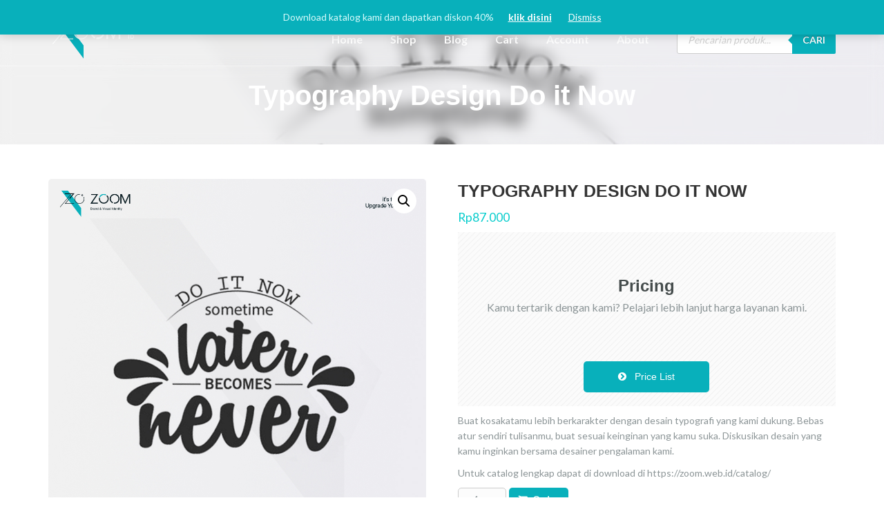

--- FILE ---
content_type: text/html; charset=UTF-8
request_url: https://zoom.web.id/product/do-it-now-typography-design/
body_size: 22044
content:
<!DOCTYPE html>
<html lang="en-US">
<head>
	<meta charset="UTF-8"/>
	<meta name="viewport" content="width=device-width, initial-scale=1, maximum-scale=1, user-scalable=no">
	
	<!-- This site is optimized with the Yoast SEO plugin v15.5 - https://yoast.com/wordpress/plugins/seo/ -->
	<title>Typography Design Do it Now - Z O O M Brand &amp; Visual Identity</title>
	<meta name="robots" content="index, follow, max-snippet:-1, max-image-preview:large, max-video-preview:-1" />
	<link rel="canonical" href="http://zoom.web.id/product/do-it-now-typography-design/" />
	<meta property="og:locale" content="en_US" />
	<meta property="og:type" content="article" />
	<meta property="og:title" content="Typography Design Do it Now - Z O O M Brand &amp; Visual Identity" />
	<meta property="og:description" content="Pricing Kamu tertarik dengan kami? Pelajari lebih lanjut harga layanan kami.    Price List          Buat kosakatamu lebih berkarakter dengan desain typografi yang kami dukung. Bebas atur sendiri tulisanmu, buat sesuai keinginan yang kamu suka. Diskusikan desain yang kamu inginkan bersama desainer pengalaman kami. Untuk catalog lengkap dapat di download di https://zoom.web.id/catalog/" />
	<meta property="og:url" content="http://zoom.web.id/product/do-it-now-typography-design/" />
	<meta property="og:site_name" content="Z O O M Brand &amp; Visual Identity" />
	<meta property="article:modified_time" content="2021-04-14T08:40:57+00:00" />
	<meta property="og:image" content="https://zoom.web.id/wp-content/uploads/2021/01/Typography-05.jpg" />
	<meta property="og:image:width" content="1080" />
	<meta property="og:image:height" content="1080" />
	<meta name="twitter:card" content="summary" />
	<meta name="twitter:label1" content="Est. reading time">
	<meta name="twitter:data1" content="0 minutes">
	<script type="application/ld+json" class="yoast-schema-graph">{"@context":"https://schema.org","@graph":[{"@type":"WebSite","@id":"https://zoom.web.id/#website","url":"https://zoom.web.id/","name":"Z O O M Brand &amp; Visual Identity","description":"It&#039;s Time to Upgrade Yourself","potentialAction":[{"@type":"SearchAction","target":"https://zoom.web.id/?s={search_term_string}","query-input":"required name=search_term_string"}],"inLanguage":"en-US"},{"@type":"ImageObject","@id":"http://zoom.web.id/product/do-it-now-typography-design/#primaryimage","inLanguage":"en-US","url":"https://zoom.web.id/wp-content/uploads/2021/01/Typography-05.jpg","width":1080,"height":1080},{"@type":"WebPage","@id":"http://zoom.web.id/product/do-it-now-typography-design/#webpage","url":"http://zoom.web.id/product/do-it-now-typography-design/","name":"Typography Design Do it Now - Z O O M Brand &amp; Visual Identity","isPartOf":{"@id":"https://zoom.web.id/#website"},"primaryImageOfPage":{"@id":"http://zoom.web.id/product/do-it-now-typography-design/#primaryimage"},"datePublished":"2018-08-04T09:08:40+00:00","dateModified":"2021-04-14T08:40:57+00:00","inLanguage":"en-US","potentialAction":[{"@type":"ReadAction","target":["http://zoom.web.id/product/do-it-now-typography-design/"]}]}]}</script>
	<!-- / Yoast SEO plugin. -->


<link rel='dns-prefetch' href='//fonts.googleapis.com' />
<link rel='dns-prefetch' href='//s.w.org' />
<link rel="alternate" type="application/rss+xml" title="Z O O M Brand &amp; Visual Identity &raquo; Feed" href="https://zoom.web.id/feed/" />
<link rel="alternate" type="application/rss+xml" title="Z O O M Brand &amp; Visual Identity &raquo; Comments Feed" href="https://zoom.web.id/comments/feed/" />
<link rel="alternate" type="application/rss+xml" title="Z O O M Brand &amp; Visual Identity &raquo; Typography Design Do it Now Comments Feed" href="https://zoom.web.id/product/do-it-now-typography-design/feed/" />
		<script type="text/javascript">
			window._wpemojiSettings = {"baseUrl":"https:\/\/s.w.org\/images\/core\/emoji\/13.0.1\/72x72\/","ext":".png","svgUrl":"https:\/\/s.w.org\/images\/core\/emoji\/13.0.1\/svg\/","svgExt":".svg","source":{"concatemoji":"https:\/\/zoom.web.id\/wp-includes\/js\/wp-emoji-release.min.js?ver=5.6.16"}};
			!function(e,a,t){var n,r,o,i=a.createElement("canvas"),p=i.getContext&&i.getContext("2d");function s(e,t){var a=String.fromCharCode;p.clearRect(0,0,i.width,i.height),p.fillText(a.apply(this,e),0,0);e=i.toDataURL();return p.clearRect(0,0,i.width,i.height),p.fillText(a.apply(this,t),0,0),e===i.toDataURL()}function c(e){var t=a.createElement("script");t.src=e,t.defer=t.type="text/javascript",a.getElementsByTagName("head")[0].appendChild(t)}for(o=Array("flag","emoji"),t.supports={everything:!0,everythingExceptFlag:!0},r=0;r<o.length;r++)t.supports[o[r]]=function(e){if(!p||!p.fillText)return!1;switch(p.textBaseline="top",p.font="600 32px Arial",e){case"flag":return s([127987,65039,8205,9895,65039],[127987,65039,8203,9895,65039])?!1:!s([55356,56826,55356,56819],[55356,56826,8203,55356,56819])&&!s([55356,57332,56128,56423,56128,56418,56128,56421,56128,56430,56128,56423,56128,56447],[55356,57332,8203,56128,56423,8203,56128,56418,8203,56128,56421,8203,56128,56430,8203,56128,56423,8203,56128,56447]);case"emoji":return!s([55357,56424,8205,55356,57212],[55357,56424,8203,55356,57212])}return!1}(o[r]),t.supports.everything=t.supports.everything&&t.supports[o[r]],"flag"!==o[r]&&(t.supports.everythingExceptFlag=t.supports.everythingExceptFlag&&t.supports[o[r]]);t.supports.everythingExceptFlag=t.supports.everythingExceptFlag&&!t.supports.flag,t.DOMReady=!1,t.readyCallback=function(){t.DOMReady=!0},t.supports.everything||(n=function(){t.readyCallback()},a.addEventListener?(a.addEventListener("DOMContentLoaded",n,!1),e.addEventListener("load",n,!1)):(e.attachEvent("onload",n),a.attachEvent("onreadystatechange",function(){"complete"===a.readyState&&t.readyCallback()})),(n=t.source||{}).concatemoji?c(n.concatemoji):n.wpemoji&&n.twemoji&&(c(n.twemoji),c(n.wpemoji)))}(window,document,window._wpemojiSettings);
		</script>
		<style type="text/css">
img.wp-smiley,
img.emoji {
	display: inline !important;
	border: none !important;
	box-shadow: none !important;
	height: 1em !important;
	width: 1em !important;
	margin: 0 .07em !important;
	vertical-align: -0.1em !important;
	background: none !important;
	padding: 0 !important;
}
</style>
	<link rel='stylesheet' id='wp-block-library-css'  href='https://zoom.web.id/wp-includes/css/dist/block-library/style.min.css?ver=5.6.16' type='text/css' media='all' />
<link rel='stylesheet' id='wc-block-vendors-style-css'  href='https://zoom.web.id/wp-content/plugins/woocommerce/packages/woocommerce-blocks/build/vendors-style.css?ver=3.8.1' type='text/css' media='all' />
<link rel='stylesheet' id='wc-block-style-css'  href='https://zoom.web.id/wp-content/plugins/woocommerce/packages/woocommerce-blocks/build/style.css?ver=3.8.1' type='text/css' media='all' />
<link rel='stylesheet' id='eae-css-css'  href='https://zoom.web.id/wp-content/plugins/addon-elements-for-elementor-page-builder/assets/css/eae.min.css?ver=5.6.16' type='text/css' media='all' />
<link rel='stylesheet' id='font-awesome-4-shim-css'  href='https://zoom.web.id/wp-content/plugins/elementor/assets/lib/font-awesome/css/v4-shims.min.css?ver=5.6.16' type='text/css' media='all' />
<link rel='stylesheet' id='font-awesome-5-all-css'  href='https://zoom.web.id/wp-content/plugins/elementor/assets/lib/font-awesome/css/all.min.css?ver=4.1.6' type='text/css' media='all' />
<link rel='stylesheet' id='vegas-css-css'  href='https://zoom.web.id/wp-content/plugins/addon-elements-for-elementor-page-builder/assets/lib/vegas/vegas.min.css?ver=5.6.16' type='text/css' media='all' />
<link rel='stylesheet' id='photoswipe-css'  href='https://zoom.web.id/wp-content/plugins/woocommerce/assets/css/photoswipe/photoswipe.min.css?ver=4.8.0' type='text/css' media='all' />
<link rel='stylesheet' id='photoswipe-default-skin-css'  href='https://zoom.web.id/wp-content/plugins/woocommerce/assets/css/photoswipe/default-skin/default-skin.min.css?ver=4.8.0' type='text/css' media='all' />
<link rel='stylesheet' id='woocommerce-layout-css'  href='https://zoom.web.id/wp-content/plugins/woocommerce/assets/css/woocommerce-layout.css?ver=4.8.0' type='text/css' media='all' />
<link rel='stylesheet' id='woocommerce-smallscreen-css'  href='https://zoom.web.id/wp-content/plugins/woocommerce/assets/css/woocommerce-smallscreen.css?ver=4.8.0' type='text/css' media='only screen and (max-width: 768px)' />
<link rel='stylesheet' id='woocommerce-general-css'  href='https://zoom.web.id/wp-content/plugins/woocommerce/assets/css/woocommerce.css?ver=4.8.0' type='text/css' media='all' />
<style id='woocommerce-inline-inline-css' type='text/css'>
.woocommerce form .form-row .required { visibility: visible; }
</style>
<link rel='stylesheet' id='wpcf-slick-css'  href='https://zoom.web.id/wp-content/plugins/wp-carousel-free/public/css/slick.min.css?ver=2.1.16' type='text/css' media='all' />
<link rel='stylesheet' id='wp-carousel-free-fontawesome-css'  href='https://zoom.web.id/wp-content/plugins/wp-carousel-free/public/css/font-awesome.min.css?ver=2.1.16' type='text/css' media='all' />
<link rel='stylesheet' id='wp-carousel-free-css'  href='https://zoom.web.id/wp-content/plugins/wp-carousel-free/public/css/wp-carousel-free-public.min.css?ver=2.1.16' type='text/css' media='all' />
<style id='wp-carousel-free-inline-css' type='text/css'>
#sp-wp-carousel-free-id-3534.sp-wpcp-3534 .wpcp-single-item {
		border: 1px none #dddddd;
	}
	#sp-wp-carousel-free-id-3534.sp-wpcp-3534 .slick-prev,
	#sp-wp-carousel-free-id-3534.sp-wpcp-3534 .slick-next,
	#sp-wp-carousel-free-id-3534.sp-wpcp-3534 .slick-prev:hover,
	#sp-wp-carousel-free-id-3534.sp-wpcp-3534 .slick-next:hover {
		background: none;
		border: none;
		font-size: 30px;
	}
	#sp-wp-carousel-free-id-3534.sp-wpcp-3534 .slick-prev i,
	#sp-wp-carousel-free-id-3534.sp-wpcp-3534 .slick-next i {
		color: #aaa;
	}
	#sp-wp-carousel-free-id-3534.sp-wpcp-3534 .slick-prev i:hover,
	#sp-wp-carousel-free-id-3534.sp-wpcp-3534 .slick-next i:hover {
		color: #08b0bb;
	}
</style>
<link rel='stylesheet' id='contact-form-7-css'  href='https://zoom.web.id/wp-content/plugins/contact-form-7/includes/css/styles.css?ver=5.3.2' type='text/css' media='all' />
<link rel='stylesheet' id='wpos-slick-style-css'  href='https://zoom.web.id/wp-content/plugins/woo-product-slider-and-carousel-with-category/assets/css/slick.css?ver=2.4' type='text/css' media='all' />
<link rel='stylesheet' id='wcpscwc_public_style-css'  href='https://zoom.web.id/wp-content/plugins/woo-product-slider-and-carousel-with-category/assets/css/wcpscwc-public.css?ver=2.4' type='text/css' media='all' />
<link rel='stylesheet' id='hfe-style-css'  href='https://zoom.web.id/wp-content/plugins/header-footer-elementor/assets/css/header-footer-elementor.css?ver=1.5.4' type='text/css' media='all' />
<link rel='stylesheet' id='elementor-icons-css'  href='https://zoom.web.id/wp-content/plugins/elementor/assets/lib/eicons/css/elementor-icons.min.css?ver=5.9.1' type='text/css' media='all' />
<link rel='stylesheet' id='elementor-animations-css'  href='https://zoom.web.id/wp-content/plugins/elementor/assets/lib/animations/animations.min.css?ver=3.0.16' type='text/css' media='all' />
<link rel='stylesheet' id='elementor-frontend-legacy-css'  href='https://zoom.web.id/wp-content/plugins/elementor/assets/css/frontend-legacy.min.css?ver=3.0.16' type='text/css' media='all' />
<link rel='stylesheet' id='elementor-frontend-css'  href='https://zoom.web.id/wp-content/plugins/elementor/assets/css/frontend.min.css?ver=3.0.16' type='text/css' media='all' />
<link rel='stylesheet' id='elementor-post-2778-css'  href='https://zoom.web.id/wp-content/uploads/elementor/css/post-2778.css?ver=1629433219' type='text/css' media='all' />
<link rel='stylesheet' id='elementskit-css-widgetarea-control-editor-css'  href='https://zoom.web.id/wp-content/plugins/elementskit-lite/modules/controls/assets/css/widgetarea-editor.css?ver=2.1.0' type='text/css' media='all' />
<link rel='stylesheet' id='elementor-global-css'  href='https://zoom.web.id/wp-content/uploads/elementor/css/global.css?ver=1629433221' type='text/css' media='all' />
<link rel='stylesheet' id='ivory-search-styles-css'  href='https://zoom.web.id/wp-content/plugins/add-search-to-menu/public/css/ivory-search.min.css?ver=4.5.10' type='text/css' media='all' />
<link rel='stylesheet' id='dgwt-wcas-style-css'  href='https://zoom.web.id/wp-content/plugins/ajax-search-for-woocommerce/assets/css/style.min.css?ver=1.8.1' type='text/css' media='all' />
<link rel='stylesheet' id='illdy-pace-css'  href='https://zoom.web.id/wp-content/themes/illdy/layout/css/pace.min.css?ver=5.6.16' type='text/css' media='all' />
<link rel='stylesheet' id='illdy-google-fonts-css'  href='https://fonts.googleapis.com/css?family=Source+Sans+Pro:400,900,700,300,300italic|Lato:300,400,700,900|Poppins:300,400,500,600,700' type='text/css' media='all' />
<link rel='stylesheet' id='bootstrap-css'  href='https://zoom.web.id/wp-content/themes/illdy/layout/css/bootstrap.min.css?ver=3.3.6' type='text/css' media='all' />
<link rel='stylesheet' id='bootstrap-theme-css'  href='https://zoom.web.id/wp-content/themes/illdy/layout/css/bootstrap-theme.min.css?ver=3.3.6' type='text/css' media='all' />
<link rel='stylesheet' id='font-awesome-css'  href='https://zoom.web.id/wp-content/plugins/elementor/assets/lib/font-awesome/css/font-awesome.min.css?ver=4.7.0' type='text/css' media='all' />
<link rel='stylesheet' id='owl-carousel-css'  href='https://zoom.web.id/wp-content/themes/illdy/layout/css/owl-carousel.min.css?ver=2.0.0' type='text/css' media='all' />
<link rel='stylesheet' id='illdy-fancybox-css'  href='https://zoom.web.id/wp-content/themes/illdy/layout/css/jquery-fancybox.min.css?ver=3.3.5' type='text/css' media='all' />
<link rel='stylesheet' id='illdy-main-css'  href='https://zoom.web.id/wp-content/themes/illdy/layout/css/main.css?ver=5.6.16' type='text/css' media='all' />
<link rel='stylesheet' id='illdy-custom-css'  href='https://zoom.web.id/wp-content/themes/illdy/layout/css/custom.css?ver=5.6.16' type='text/css' media='all' />
<link rel='stylesheet' id='illdy-style-css'  href='https://zoom.web.id/wp-content/themes/illdy/style.css?ver=1.0.16' type='text/css' media='all' />
<style id='illdy-style-inline-css' type='text/css'>
#header .top-header .header-logo:hover,
#header .top-header .header-logo:focus,
#header .top-header .header-navigation ul li.menu-item-has-children .sub-menu li:hover > a,
#header .top-header .header-navigation ul li.menu-item-has-children .sub-menu li:focus-within > a,
#latest-news .section-content .post .post-title:hover,
#latest-news .section-content .post .post-title:focus,
#latest-news .section-content .post .post-button,
#contact-us .section-content .contact-us-box .box-left,
.recentcomments > a,
#blog .blog-post .blog-post-title:hover,
#blog .blog-post .blog-post-title:focus,
#blog .blog-post .blog-post-meta .post-meta-author,
#blog .blog-post .blog-post-meta .post-meta-author .fa,
#blog .blog-post .blog-post-meta .post-meta-time .fa,
#blog .blog-post .blog-post-meta .post-meta-categories .fa,
#blog .blog-post .blog-post-meta .post-meta-comments .fa,
#blog .blog-post .blog-post-author h4,
.widget table td#prev a,
.widget table td#next a,
.widget .widget-recent-post .recent-post-button,
span.rss-date:before,
.post-date:before,
.blog-post-related-articles .related-post:hover .related-post-title,
.blog-post-related-articles .related-post:focus .related-post-title,
#comments #comments-list ul.comments .comment .url,
#comments #comments-list ul.comments .comment .comment-reply-link,
#header .bottom-header span.span-dot,
#header .top-header .header-navigation ul li:hover a,
#header .top-header .header-navigation ul li:focus-within a,
.open-responsive-menu:focus .fa,
input[type=submit] { color: #08b0bb; }
#header .top-header .header-navigation ul li.menu-item-has-children .sub-menu li:hover > a,
#header .top-header .header-navigation ul li.menu-item-has-children .sub-menu li:focus-within > a { border-color: #08b0bb; }
#header .bottom-header .header-button-two,
#comments #respond .comment-form #input-submit,
#latest-news .latest-news-button,
#contact-us .section-content .wpcf7-form p .wpcf7-submit,
#blog .blog-post .blog-post-button,
.widget table caption,
.widget table#wp-calendar tbody tr td a { background-color: #08b0bb; }
@media only screen and (max-width: 992px) {
	.header-front-page nav ul.sub-menu { background-color: #08b0bb; }
	.responsive-menu li a:focus { background-color: #158a99; }
}
a:hover,
a:focus,
#latest-news .section-content .post .post-button:hover,
#latest-news .section-content .post .post-button:focus,
.recentcomments a:hover,
.recentcomments a:focus,
.widget:not(.widget_rss):not(.widget_recent_comments):not(.widget_recent_entries) ul li:hover:before,
.widget:not(.widget_rss):not(.widget_recent_comments):not(.widget_recent_entries) ul li:focus-within:before,
.widget:not(.widget_recent_comments) ul li:hover > a,
.widget:not(.widget_recent_comments) ul li:focus-within > a,
.widget.widget_recent_comments ul li a:hover,
.widget.widget_recent_comments ul li a:focus,
.widget table td#prev a:hover:before,
.widget table td#next a:hover:before,
.widget table td#prev a:focus:before,
.widget table td#next a:focus:before,
.widget_categories ul li:hover,
.widget_categories ul li:focus-within,
.widget_archive ul li:hover,
.widget_archive ul li:focus-within { color: #158a99; }
#testimonials .section-content .testimonials-carousel .carousel-testimonial .testimonial-content,
.widget table#wp-calendar tbody tr td a:hover,
.widget table#wp-calendar tbody tr td a:focus,
#comments #respond .comment-form #input-submit:hover,
#comments #respond .comment-form #input-submit:focus,
input[type=submit]:hover,
input[type=submit]:focus,
#latest-news .latest-news-button:hover,
#latest-news .latest-news-button:focus,
#contact-us .section-content .wpcf7-form p .wpcf7-submit:hover,
#contact-us .section-content .wpcf7-form p .wpcf7-submit:focus,
#header .bottom-header .header-button-two:hover,
#header .bottom-header .header-button-two:focus,
#blog .blog-post .blog-post-button:hover,
#blog .blog-post .blog-post-button:focus { background-color: #158a99; }
#testimonials .section-content .testimonials-carousel .carousel-testimonial .testimonial-content:after  { border-color: #158a99 transparent transparent transparent; }
input:focus,
input:hover,
textarea:focus,
textarea:hover { border-color: #158a99; }
.front-page-section .section-header .section-description,
#header .top-header .header-navigation ul li.menu-item-has-children .sub-menu li a,
#services .section-content .service .service-entry,
#latest-news .section-content .post .post-entry,
#team .section-content .person .person-content p,
#contact-us .section-content .contact-us-box .box-right span,
#contact-us .section-content .contact-us-box .box-right span a,
#contact-us .section-content .contact-us-social a,
#contact-us .section-content .wpcf7-form p .wpcf7-text,
#footer .copyright,
#footer .copyright a,
.widget table tbody,
input,
textarea,
.markup-format h1,
.markup-format h2,
.markup-format h3,
.markup-format h4,
.markup-format h5,
.markup-format h6,
body { color: #8c9597; }
#contact-us .section-content .wpcf7-form p .wpcf7-text::-webkit-input-placeholder,
#contact-us .section-content .wpcf7-form p .wpcf7-text::-moz-placeholder,
#contact-us .section-content .wpcf7-form p .wpcf7-text:-ms-input-placeholder,
#contact-us .section-content .wpcf7-form p .wpcf7-text:-moz-placeholder,
#contact-us .section-content .wpcf7-form p .wpcf7-textarea,
#contact-us .section-content .wpcf7-form p .wpcf7-textarea::-webkit-input-placeholder,
#contact-us .section-content .wpcf7-form p .wpcf7-textarea::-moz-placeholder,
#contact-us .section-content .wpcf7-form p .wpcf7-textarea:-ms-input-placeholder,
#contact-us .section-content .wpcf7-form p .wpcf7-textarea:-moz-placeholder{ color: #8c9597; }
.front-page-section .section-header h3,
#latest-news .section-content .post .post-button:active,
#blog .blog-post .blog-post-title,
.widget table thead th,
#team .section-content .person .person-content h6,
.widget_rss cite,
.illdy_home_parallax h3 { color: #454c4c; }
#testimonials .section-content .testimonials-carousel .owl-controls .owl-dots .owl-dot:focus {
	background: #08b0bb;
}
</style>
<link rel='stylesheet' id='wpdreams-asl-basic-css'  href='https://zoom.web.id/wp-content/plugins/ajax-search-lite/css/style.basic.css?ver=4.8.6' type='text/css' media='all' />
<link rel='stylesheet' id='wpdreams-ajaxsearchlite-css'  href='https://zoom.web.id/wp-content/plugins/ajax-search-lite/css/style-underline.css?ver=4.8.6' type='text/css' media='all' />
<link rel='stylesheet' id='elementor-icons-ekiticons-css'  href='https://zoom.web.id/wp-content/plugins/elementskit-lite/modules/controls/assets/css/ekiticons.css?ver=5.9.0' type='text/css' media='all' />
<link rel='stylesheet' id='wc-custom-add-to-cart-css'  href='https://zoom.web.id/wp-content/plugins/woo-custom-add-to-cart-button/assets/css/wc-custom-add-to-cart.min.css?ver=1.1.1' type='text/css' media='all' />
<link rel='stylesheet' id='ekit-widget-styles-css'  href='https://zoom.web.id/wp-content/plugins/elementskit-lite/widgets/init/assets/css/widget-styles.css?ver=2.1.0' type='text/css' media='all' />
<link rel='stylesheet' id='ekit-responsive-css'  href='https://zoom.web.id/wp-content/plugins/elementskit-lite/widgets/init/assets/css/responsive.css?ver=2.1.0' type='text/css' media='all' />
<link rel='stylesheet' id='google-fonts-1-css'  href='https://fonts.googleapis.com/css?family=Roboto+Slab%3A100%2C100italic%2C200%2C200italic%2C300%2C300italic%2C400%2C400italic%2C500%2C500italic%2C600%2C600italic%2C700%2C700italic%2C800%2C800italic%2C900%2C900italic%7CRoboto%3A100%2C100italic%2C200%2C200italic%2C300%2C300italic%2C400%2C400italic%2C500%2C500italic%2C600%2C600italic%2C700%2C700italic%2C800%2C800italic%2C900%2C900italic&#038;ver=5.6.16' type='text/css' media='all' />
<script type='text/javascript' src='https://zoom.web.id/wp-includes/js/jquery/jquery.min.js?ver=3.5.1' id='jquery-core-js'></script>
<script type='text/javascript' src='https://zoom.web.id/wp-includes/js/jquery/jquery-migrate.min.js?ver=3.3.2' id='jquery-migrate-js'></script>
<script type='text/javascript' src='https://zoom.web.id/wp-content/plugins/elementor/assets/lib/font-awesome/js/v4-shims.min.js?ver=5.6.16' id='font-awesome-4-shim-js'></script>
<script type='text/javascript' id='pirate-forms-custom-spam-js-extra'>
/* <![CDATA[ */
var pf = {"spam":{"label":"I'm human!","value":"a21abd04be"}};
/* ]]> */
</script>
<script type='text/javascript' src='https://zoom.web.id/wp-content/plugins/pirate-forms/public/js/custom-spam.js?ver=5.6.16' id='pirate-forms-custom-spam-js'></script>
<script type='text/javascript' id='illdy-pace-js-extra'>
/* <![CDATA[ */
var paceOptions = {"restartOnRequestAfter":"0","restartOnPushState":"0"};
/* ]]> */
</script>
<script type='text/javascript' src='https://zoom.web.id/wp-content/themes/illdy/layout/js/pace/pace.min.js?ver=5.6.16' id='illdy-pace-js'></script>
<link rel="https://api.w.org/" href="https://zoom.web.id/wp-json/" /><link rel="alternate" type="application/json" href="https://zoom.web.id/wp-json/wp/v2/product/2308" /><link rel="EditURI" type="application/rsd+xml" title="RSD" href="https://zoom.web.id/xmlrpc.php?rsd" />
<link rel="wlwmanifest" type="application/wlwmanifest+xml" href="https://zoom.web.id/wp-includes/wlwmanifest.xml" /> 
<meta name="generator" content="WordPress 5.6.16" />
<meta name="generator" content="WooCommerce 4.8.0" />
<link rel='shortlink' href='https://zoom.web.id/?p=2308' />
<link rel="alternate" type="application/json+oembed" href="https://zoom.web.id/wp-json/oembed/1.0/embed?url=https%3A%2F%2Fzoom.web.id%2Fproduct%2Fdo-it-now-typography-design%2F" />
<link rel="alternate" type="text/xml+oembed" href="https://zoom.web.id/wp-json/oembed/1.0/embed?url=https%3A%2F%2Fzoom.web.id%2Fproduct%2Fdo-it-now-typography-design%2F&#038;format=xml" />
<style type="text/css" media="screen">
   .woocommerce #customer_details .col-1,.woocommerce #customer_details .col-2{
    width: 48%;
   }
    .cart-collaterals .cross-sells{
    display: none;
   }
   
@media (max-width:640px) {
     .woocommerce #customer_details .col-1,.woocommerce #customer_details .col-2{
    width: 100% !important;
   }
}
</style>
<style type="text/css">.dgwt-wcas-ico-magnifier,.dgwt-wcas-ico-magnifier-handler{max-width:20px}.dgwt-wcas-search-wrapp{max-width:600px}.dgwt-wcas-search-wrapp .dgwt-wcas-sf-wrapp input[type=search].dgwt-wcas-search-input,.dgwt-wcas-search-wrapp .dgwt-wcas-sf-wrapp input[type=search].dgwt-wcas-search-input:hover,.dgwt-wcas-search-wrapp .dgwt-wcas-sf-wrapp input[type=search].dgwt-wcas-search-input:focus{color:#5e5e5e}.dgwt-wcas-sf-wrapp input[type=search].dgwt-wcas-search-input::placeholder{color:#5e5e5e;opacity:.3}.dgwt-wcas-sf-wrapp input[type=search].dgwt-wcas-search-input::-webkit-input-placeholder{color:#5e5e5e;opacity:.3}.dgwt-wcas-sf-wrapp input[type=search].dgwt-wcas-search-input:-moz-placeholder{color:#5e5e5e;opacity:.3}.dgwt-wcas-sf-wrapp input[type=search].dgwt-wcas-search-input::-moz-placeholder{color:#5e5e5e;opacity:.3}.dgwt-wcas-sf-wrapp input[type=search].dgwt-wcas-search-input:-ms-input-placeholder{color:#5e5e5e}.dgwt-wcas-no-submit.dgwt-wcas-search-wrapp .dgwt-wcas-ico-magnifier path,.dgwt-wcas-search-wrapp .dgwt-wcas-close path{fill:#5e5e5e}.dgwt-wcas-loader-circular-path{stroke:#5e5e5e}.dgwt-wcas-preloader{opacity:.6}.dgwt-wcas-search-wrapp .dgwt-wcas-sf-wrapp .dgwt-wcas-search-submit::before{border-color:transparent #6cc}.dgwt-wcas-search-wrapp .dgwt-wcas-sf-wrapp .dgwt-wcas-search-submit:hover::before,.dgwt-wcas-search-wrapp .dgwt-wcas-sf-wrapp .dgwt-wcas-search-submit:focus::before{border-right-color:#6cc}.dgwt-wcas-search-wrapp .dgwt-wcas-sf-wrapp .dgwt-wcas-search-submit,.dgwt-wcas-om-bar .dgwt-wcas-om-return{background-color:#6cc}.dgwt-wcas-search-wrapp .dgwt-wcas-ico-magnifier,.dgwt-wcas-search-wrapp .dgwt-wcas-sf-wrapp .dgwt-wcas-search-submit svg path,.dgwt-wcas-om-bar .dgwt-wcas-om-return svg path{}.dgwt-wcas-suggestion-selected{background-color:#efefef}.dgwt-wcas-suggestions-wrapp *,.dgwt-wcas-details-wrapp *,.dgwt-wcas-sd,.dgwt-wcas-suggestion *{color:#686868}</style><style type="text/css">.pace .pace-progress {background-color: #08b0bb; color: #08b0bb;}.pace .pace-activity {box-shadow: inset 0 0 0 2px #08b0bb, inset 0 0 0 7px #ffffff;}.pace-overlay {background-color: #ffffff;}</style>	<noscript><style>.woocommerce-product-gallery{ opacity: 1 !important; }</style></noscript>
	                <link href='//fonts.googleapis.com/css?family=Open+Sans' rel='stylesheet' type='text/css'>
                                <style type="text/css">
                    <!--
                    
            @font-face {
                font-family: 'aslsicons2';
                src: url('https://zoom.web.id/wp-content/plugins/ajax-search-lite/css/fonts/icons2.eot');
                src: url('https://zoom.web.id/wp-content/plugins/ajax-search-lite/css/fonts/icons2.eot?#iefix') format('embedded-opentype'),
                     url('https://zoom.web.id/wp-content/plugins/ajax-search-lite/css/fonts/icons2.woff2') format('woff2'),
                     url('https://zoom.web.id/wp-content/plugins/ajax-search-lite/css/fonts/icons2.woff') format('woff'),
                     url('https://zoom.web.id/wp-content/plugins/ajax-search-lite/css/fonts/icons2.ttf') format('truetype'),
                     url('https://zoom.web.id/wp-content/plugins/ajax-search-lite/css/fonts/icons2.svg#icons') format('svg');
                font-weight: normal;
                font-style: normal;
            }
            div[id*='ajaxsearchlitesettings'].searchsettings .asl_option_inner label {
                font-size: 0px !important;
                color: rgba(0, 0, 0, 0);
            }
            div[id*='ajaxsearchlitesettings'].searchsettings .asl_option_inner label:after {
                font-size: 11px !important;
                position: absolute;
                top: 0;
                left: 0;
                z-index: 1;
            }
            div[id*='ajaxsearchlite'].wpdreams_asl_container {
                width: 100%;
                margin: 10px 0px 10px 0px;
            }
            div[id*='ajaxsearchliteres'].wpdreams_asl_results div.resdrg span.highlighted {
                font-weight: bold;
                color: rgba(217, 49, 43, 1);
                background-color: rgba(238, 238, 238, 1);
            }
            div[id*='ajaxsearchliteres'].wpdreams_asl_results .results div.asl_image {
                width: 70px;
                height: 70px;
            }
            div.asl_r .results {
                max-height: none;
            }
            
                .asl_w, .asl_w * {font-family:"Helvetica" !important;}
                .asl_m input[type=search]::placeholder{font-family:"Helvetica" !important;}
                .asl_m input[type=search]::-webkit-input-placeholder{font-family:"Helvetica" !important;}
                .asl_m input[type=search]::-moz-placeholder{font-family:"Helvetica" !important;}
                .asl_m input[type=search]:-ms-input-placeholder{font-family:"Helvetica" !important;}
                
                .asl_m, .asl_m .probox {
                    background-color: rgb(255, 255, 255) !important;
                    background-image: none !important;
                    -webkit-background-image: none !important;
                    -ms-background-image: none !important;
                }
                
                .asl_m .probox svg {
                    fill: rgb(8, 176, 187) !important;
                }
                .asl_m .probox .innericon {
                    background-color: rgba(8, 176, 187, 0) !important;
                    background-image: none !important;
                    -webkit-background-image: none !important;
                    -ms-background-image: none !important;
                }
                
                div.asl_m.asl_w {
                    border:1px solid rgba(234, 234, 234, 1) !important;border-radius:5px 5px 5px 5px !important;
                    box-shadow: none !important;
                }
                div.asl_m.asl_w .probox {border: none !important;}
                
                div.asl_r.asl_w.vertical .results .item::after {
                    display: block;
                    position: absolute;
                    bottom: 0;
                    content: '';
                    height: 1px;
                    width: 100%;
                    background: #D8D8D8;
                }
                div.asl_r.asl_w.vertical .results .item.asl_last_item::after {
                    display: none;
                }
                                    -->
                </style>
                            <script type="text/javascript">
                if ( typeof _ASL !== "undefined" && _ASL !== null && typeof _ASL.initialize !== "undefined" )
                    _ASL.initialize();
            </script>
            <link rel="icon" href="https://zoom.web.id/wp-content/uploads/2020/05/Asset%2027@2x-64x64.png" sizes="32x32" />
<link rel="icon" href="https://zoom.web.id/wp-content/uploads/2020/05/Asset%2027@2x-262x262.png" sizes="192x192" />
<link rel="apple-touch-icon" href="https://zoom.web.id/wp-content/uploads/2020/05/Asset%2027@2x-262x262.png" />
<meta name="msapplication-TileImage" content="https://zoom.web.id/wp-content/uploads/2020/05/Asset%2027@2x-476x476.png" />

		<style type="text/css" id="illdy-about-section-css">#header.header-front-page {background-image: url(http://zoom.web.id/wp-content/uploads/2020/06/Bg-Web-scaled.jpg) !important;}#header.header-front-page {background-position-y: center;}#header.header-front-page {background-position-x: center;}#header.header-front-page {background-size: cover !important;}#header.header-front-page {background-attachment: scroll !important;}#header.header-front-page {background-color: #06191f;}#header.header-front-page .bottom-header .header-button-one {background-color: rgba( 0, 0, 0, .2 );}#header.header-front-page .bottom-header .header-button-one:hover, #header.header-front-page .bottom-header .header-button-one:focus {background-color: rgba( 0, 0, 0, .1 );}#header.header-front-page .bottom-header .header-button-two {background-color: #08b0bb;}#header.header-front-page .bottom-header .header-button-two:hover, #header.header-front-page .bottom-header .header-button-two:focus {background-color: #13536d;}#header.header-front-page .bottom-header h1 {color: #ffffff;}#header.header-front-page .bottom-header span.span-dot {color: #08b0bb;}</style>
		<style type="text/css" id="illdy-latestnews-section-css">#latest-news {background-image: url(http://zoom.web.id/wp-content/uploads/2020/06/bg-blog.jpg) !important;}#latest-news {background-position-y: top;}#latest-news {background-color: #222f36;}#latest-news .latest-news-button {background-color: #08b0bb;}#latest-news .latest-news-button:hover, #latest-news .latest-news-button:focus {background-color: #13536d;}#latest-news .section-content .post .post-title {color: #454c4c;}#latest-news .section-content .post .post-title:hover, #latest-news .section-content .post .post-title:focus {color: #08b0bb;}#latest-news .section-content .post .post-button {color: #08b0bb;}#latest-news .section-content .post .post-button:hover, #latest-news .section-content .post .post-button:focus {color: #13536d;}#latest-news .section-header .section-description {color: #ffffff;}</style>
		<style type="text/css" id="illdy-fullwidth-section-css">#full-width:before {background-position-y: top;}#full-width:before {background-position-x: right;}#full-width:before {background-color: #ffffff;}</style>
		<style type="text/css" id="illdy-about-section-css">#about .section-header h3 {color: #454c4c;}#about .section-header .section-description {color: #8c9597;}</style>
		<style type="text/css" id="illdy-projects-section-css">#projects:before {background-image: url(https://zoom.web.id/wp-content/themes/illdy/layout/images/front-page/pattern.png) !important;}#projects:before {background-size: auto !important;}#projects:before {background-repeat: repeat !important;}#projects .section-header h3 {color: #454c4c;}#projects .section-header .section-description {color: #8c9597;}</style>
		<style type="text/css" id="illdy-services-section-css">#services .section-header h3 {color: #454c4c;}</style>
		<style type="text/css" id="illdy-team-section-css">#team:before {background-image: url(https://zoom.web.id/wp-content/themes/illdy/layout/images/front-page/pattern.png) !important;}#team:before {background-size: auto !important;}#team:before {background-repeat: repeat !important;}</style>
		<style type="text/css" id="illdy-testimonials-section-css">#testimonials:before {background-image: url(http://zoom.web.id/wp-content/uploads/2020/06/Bg-testimonials.jpg) !important;}#testimonials:before {background-size: cover !important;}#testimonials:before {background-attachment: scroll !important;}#testimonials .section-content .testimonials-carousel .carousel-testimonial .testimonial-content {background-color: #13536d;}#testimonials .section-content .testimonials-carousel .carousel-testimonial .testimonial-content:after {border-color: #13536d transparent transparent transparent;}</style>

			<style type="text/css" id="wp-custom-css">
			
#header .top-header {
    width: 100%;
    padding-top: 10px;
		padding-bottom:10px;
	backdrop-filter: blur(10px);
    
}
#header .bottom-header.blog {
    padding: unset;
    backdrop-filter: blur(10px);
    border-top: 1px solid #ffffff78 !important;
}

#header .top-header .header-navigation ul {
	width: max-content;}

#header .bottom-header h1 {
    font-size: 40px;
    color:white;
    font-family: "helvetica";   
}
}
.responsive-menu, #header .bottom-header {
    padding-top: 70px !important;
    backdrop-filter: blur(10px);
    border-top: 1px solid #ffffff78 !important;
    }

@media only screen and (max-width: 1024px)
#header.header-front-page {
	background-attachment: fixed !important;}
#header .bottom-header.blog {
	padding-top: 0px !important;}

#header .bottom-header .header-button-one {
		background-color:#08b0bb30 !important;
      backdrop-filter: blur(3px);
}
#header .header-button-two {
	box-shadow: 0 20px 40px 7px rgb(15 103 136 / 65%);}

#header.header-front-page {
    background-attachment: fixed !important;
}

/*Testimonial*/
#testimonials .section-content .testimonials-carousel .carousel-testimonial .testimonial-content {
	padding-top: 25px;}

/*Store Note*/
p.demo_store {
	background-color: #08b0bb !important}

/*footer*/
#footer {
    width: 100%;
	background-color: #292e38;}
#footer .bottom-footer {
   	background-color: #21252b;}

/*Contact us button*/
#contact-us .section-content .wpcf7-form p .wpcf7-submit {
	background-color:#08b0bb}
.dgwt-wcas-search-wrapp .dgwt-wcas-sf-wrapp .dgwt-wcas-search-submit::before {
    border-color: transparent #08b0bb;
}

/*Client Thanks*/
.wpcp-carousel-section .wpcp-single-item img {
    margin: 0 auto;
    max-width: 100%;
    box-shadow: none;
    width: unset;
    height: unset;
		padding-bottom:50px;
}
.wpcp-carousel-section.nav-vertical-center .slick-next {
      PADDING-RIGHT: 10PX;
}
/*search button*/
.dgwt-wcas-search-wrapp .dgwt-wcas-sf-wrapp .dgwt-wcas-search-submit {
    background-color: #08b0bb;
}

#ajaxsearchlite1 .probox, div.asl_w .probox {
	margin: 5px !important;}

/*Radius Product Pitcure*/
.woocommerce ul.products li.product a img {
    margin-bottom:5px;
	    border-radius: 5px;}

/*Default Font and Size*/
body {
    line-height: 22px;
	font-size: 14px;}
h1, h2, h3, h4, h5, h6 {
    font-family: "helvetica";
}
h2 {
    font-size: 14px;
    line-height: 16px;
    font-weight: 700;
}
h3 {
    font-size: 24px;
    line-height: 26px;
    font-weight: 600;
}

h2, .woocommerce #reviews h3 {
   	color: #5c5c5c;}

.woocommerce-loop-product__title {
   color: #5c5c5c;}

/*Discont Tag*/
.woocommerce span.onsale {padding:unset;background-color:#08b0bb !Important;}

/*Price*/
.woocommerce ul.products li.product .price{color:#77a464;display:block;font-weight:400;margin-bottom:.2em;font-size:13px}

/*Order Buttom on Shop Page*/
.woocommerce ul.products li.product .button {
    margin-top: 1em;
    background-color: #08b0bb;
    color: white;height: 30px !important;
}
ul,
ol {
    font-size: 14px;
    font-family: "Lato";
    line-height: 14px;
    font-weight: 400;	
}

/*filter*/
.woocommerce .woocommerce-ordering select {
    vertical-align: top;
    background-color: white;
}

/*Page Number*/
.woocommerce nav.woocommerce-pagination ul {
    border: 0px !important;
}
.woocommerce nav.woocommerce-pagination ul li span.current, .woocommerce nav.woocommerce-pagination ul li a:hover, .woocommerce nav.woocommerce-pagination ul li a:focus {
    background: #08b0bb !important;
    color: #ffffff !important;
	border-radius: 5px !important;
}

.woocommerce nav.woocommerce-pagination ul li {
    border-right: 5px solid #fff !important;
}

/**Product Page**/
/*Order Bottom*/
.woocommerce #payment #place_order, .woocommerce #respond input#submit, .woocommerce #review_form #respond .form-submit input, .woocommerce a.button, .woocommerce button.button, .woocommerce div.product form.cart .button, .woocommerce input.button, .woocommerce-cart .wc-proceed-to-checkout a.checkout-button, .woocommerce-page #payment #place_order {
    background-color: #08b0bb;
    color: #fff;
	height: 34px !important;}


/*Review Tab Product Page*/
.woocommerce div.product .woocommerce-tabs ul.tabs li a {
    color: white;}
.woocommerce div.product .woocommerce-tabs ul.tabs li {
    border: 1px solid #08b0bb;
	background-color: #08b0bb;}
.woocommerce div.product .woocommerce-tabs ul.tabs::before {
    border-bottom: 1px solid #08b0bb;}

.woocommerce button.button {
	font-size: 12px;}
.woocommerce #respond input#submit, .woocommerce a.button, .woocommerce button.button, .woocommerce input.button {
	font-size: 13px;margin-right:5px;margin-bottom:5px;height:auto}

/*cart*/

.widget ul li a {
	line-height: 16px;margin-bottom:5pt}
/*cart tabel*/
.woocommerce table.shop_table {
  border:0px;
	border-radius: 5px;
	background-color: #f1f3f4;}
.woocommerce table.shop_table td {
	border-top: 2px solid #ffff;}
.woocommerce-cart table.cart td.actions .coupon .input-text {
    border: white !important;
}
.woocommerce table.shop_table_responsive tr:nth-child(2n) td, .woocommerce-page table.shop_table_responsive tr:nth-child(2n) td {
    background-color: unset !important;
	}

/*Apply Coupon Update Cart*/
.woocommerce a.button, .woocommerce button.button, .woocommerce input.button, .woocommerce #respond input#submit {
    color: #ffffff !important;
    background-color: #08b0bb!important;
		text-transform: capitalize !important;
    height: 31px!important;
    border-radius: 5px!important;
}

.woocommerce a.remove {
    color: #08b0bb!important;
}
.woocommerce .quantity .qty {
   width: 70px;
	display: inline;}

.woocommerce #content table.cart td.actions .input-text, .woocommerce table.cart td.actions .input-text, .woocommerce-page #content table.cart td.actions .input-text, .woocommerce-page table.cart td.actions .input-text {
    width: 130px;
    font-size: 14px;
	font-family: "Lato";}

.woocommerce a.button.alt, .woocommerce button.button.alt, .woocommerce input.butt	on.alt, .woocommerce #respond input#submit.alt {
   height: auto !important;}

/**Checkout**/
/*Info*/
.woocommerce .woocommerce-info {
	border-radius: 5px; border: 0px;!important}
.woocommerce-error, .woocommerce-info, .woocommerce-message {
    padding: 1em 2em 1em 3.5em;
    margin: 0 0 2em;
    position: relative;
    background-color: #222f36;
		color: #ffffff}
.woocommerce-info::before {
    color: #222f36 !important;
}
.markup-format a {
    color: #8c9597;
    text-decoration: underline;
}

/*Form Backgorund Color*/
.woocommerce table.shop_table,
.woocommerce form.checkout_coupon, 
.woocommerce form.login, 
.woocommerce form.register,
#add_payment_method #payment, 
.woocommerce-cart #payment, 
.woocommerce-checkout #payment,
#customer_details, 
h3#order_review_heading,
form.woocommerce-EditAccountForm.edit-account {
	border: 1px !important;
	border-color:#f1f3f4;
	background: #f1f3f4;padding: 30px;
	border-radius:5px;
}

/*Form*/
.woocommerce form .form-row input.input-text, .woocommerce form .form-row textarea {
    height: 35px;
	border: 1px;
	border-color:#f1f3f4;}

.select2-container--default .select2-selection--single {
    background-color: #fff;
    height: 35px;
    border: 1px;
		border-color:#f1f3f4;
    border-radius: 5px;
}
.select2-container--default .select2-selection--single .select2-selection__rendered {
    color: #8c9597;
    line-height: 35px;
		font-size:13px;
}
.select2-container--default .select2-results__option--highlighted[aria-selected], .select2-container--default .select2-results__option--highlighted[data-selected] {
    background-color: #08b0bb;
    color: #fff;
}
.woocommerce form .form-row input.input-text, .woocommerce form .form-row textarea {
    height: 35px;
    border: 1px;
		border-color:#f1f3f4;
    background-color: white;
    border-radius: 5px;
}

/*Your Order Cart on Checkout*/
.woocommerce table.shop_table tbody th, .woocommerce table.shop_table tfoot td, .woocommerce table.shop_table tfoot th {
    color: white;
    font-weight: 700;
    border-top: 2px solid #ffffff;
	background-color: #08b0bb;}

/*Transef Bank*/
.woocommerce-checkout #payment {
    padding: unset;
}
.woocommerce-checkout #payment ul.payment_methods {
    border-bottom: 1px solid #d3ced3;
    background-color: #222f36;
}
.woocommerce-checkout #payment div.payment_box {
	background-color: #f1f3f4 !important;font-size:13px;}

#add_payment_method #payment div.payment_box::before, .woocommerce-cart #payment div.payment_box::before, .woocommerce-checkout #payment div.payment_box::before {
    display: block;
	border: 0px solid #dfdcde;}

.woocommerce-checkout #payment div.payment_box:after {
     display: block;
	border: 0px solid #dfdcdf !important;}

#add_payment_method #payment div.form-row, .woocommerce-cart #payment div.form-row, .woocommerce-checkout #payment div.form-row {
    padding: 1em;
    background-color: #222f36;
}

.checkbox input[type=checkbox], .checkbox-inline input[type=checkbox], .radio input[type=radio], .radio-inline input[type=radio] {
	position: relative;
	background-color:#08b0bb;padding-right:13px;
border-color:#08b0bb;border-radius:5px;
	width:13px;height:13px
}
	
	

/*all bottom hover */
.woocommerce button.button.alt:hover, 
.woocommerce-page button.button.alt:hover,
.woocommerce a.button.alt:hover, 
.woocommerce-page a.button.alt:hover,
.woocommerce a.button:hover, 
.woocommerce-page a.button:hover,
.woocommerce button.button:hover,
.woocommerce-page button.button:hover {
	background: #00adad !important;
	color: #fff !important;
}





/*picture */
.woocommerce div.product div.images img {
	border-radius: 5px;margin-bottom:10px}
.woocommerce div.product div.images .flex-control-thumbs li img {border-radius:5px;margin-top:10px}

/*kolom shop*/
@media (min-width:768px)
{.col-sm-4,.col-sm-7{float:left}.col-sm-7{width:100%}}
	

/*kategori */
.widget:not(.widget_rss):not(.widget_recent_comments):not(.widget_recent_entries) ul li {
    	line-height: 22px;}
.widget:not(.widget_rss):not(.widget_recent_comments):not(.widget_recent_entries) ul li:before {
    line-height: 22px;
}

/*rating star */
.woocommerce .star-rating:before, .woocommerce .star-rating span:before, .woocommerce p.stars a:before {
	color: #f7d602}

.woocommerce .star-rating {
	height: 0;}

/*meta */
ul, ol {
	font-size: 13px}
/*recent post */
.widget .widget-recent-post .recent-post-title, .widget.widget_recent_entries ul li a {
    width: 100%;
    line-height: 20px;
	font-size: 13px;}


input[type="search"], textarea {
	background-color: #ffffff;
}
input[type="text"], input[type="email"], input[type="number"], input[type="search"], textarea {
  font-size:13px; 
	padding: 5px;
    border-radius: 5px;
	border-color:#e4e8e6;
	background-color:#fcfcfc;}

.woocommerce input, .woocommerce textarea {
    border: 1px solid #e4e8e6;
}
.select2-container--default .select2-selection--single {
    background-color: #fff;
    border: 1px solid #e4e8e6;
	border-radius: 5px;}

.is-ajax-search .is-loader-image {
	padding: 5px;
     max-height: 36px;
    max-width: 36px;
}
#input-submit, input[type=submit] {
    padding-left: 5px;
	  padding-right: 5px;
	  margin-left: 10px;
}

.responsive-menu, #header .bottom-header {
    padding-top: 130px;
	padding-bottom: 140px;}

#header .bottom-header.blog {
    padding: unset;
}
#header .bottom-header.blog p {
    padding-bottom: 100px;}

element.style {
}
/*Seach button */
#input-submit, input[type=submit] {
  	position: absolute;bottom:auto;background-color: #08b0bb;color:white;padding:2px}
    


.woofc-inner .woofc-quantity .woofc-quantity-button i {
    display: block;
	top: 80%;background-color: #ededed}
.woofc-inner .woofc-quantity input {
   	height: 50px;}


.widget .search-form .search-form-box #s {
        margin-left: auto;
	    padding-left: 10px;
    border: 1px solid;
    height: auto;
}
.widget .search-form .search-form-box:after {
	content:unset;}

.col-xs-12 {
	margin-bottom: 20px;}

#contact-us .section-content .wpcf7-form p .wpcf7-submit {position:unset}

@media only screen and (max-width: 767px) {
    #header .top-header .header-logo img {
        max-width: 320px;
    }
#header .bottom-header h2 {
        font-size: 26px;line-height:48px;
	}}

button, select {
        border-color: white;
}

del span.amount {
    opacity: 1;
}

/*price filter*/
.woocommerce .widget_price_filter .ui-slider-horizontal {
    height: 3px;
}
.woocommerce .widget_price_filter .ui-slider .ui-slider-handle {
        width: 9px;
	height: 9px;}


@media screen and (max-width: 768px) {
 	 	 body #header .bottom-header h1 {
 	 line-height: 54px;
 	 	 font-size: 28px;
}
.woocommerce form .form-row input.input-text, .woocommerce form .form-row textarea {
        height: 40px;
}

	 input[type="number"],  textarea {
    width: 70px;
	}
	
/*Carousel Widget */
	.owl-carousel.owl-drag .owl-item {
    padding-right: 12px !important;
    padding-left: 12px !important;
}
	
.wpcs_product_carousel_slider .title {
	font-family: "lato";}

.wpcs_product_carousel_slider .owl-item .item h4.product_name a {
    font-family: "helvetica";
	font-size: 13px;}

.wpcs_product_carousel_slider .product_image_container .product_thumb_link img {
	border-radius: 5px !important; height:100% !important;}

.wpcs_product_carousel_slider .owl-item .item img {	
	border-radius: 5px !important; height:100% !important;}
	
#woo-product-carousel-wrapper-854923207 .owl-item .item .cart .add_to_cart_button, #woo-product-carousel-wrapper-854923207 .owl-item .item .cart a.added_to_cart.wc-forward {
    border-radius: 5px !important;
	height: 35px !Important;}
	
#woo-product-carousel-wrapper-1337601438 .owl-item .item .price {
    font-size: 13px;
    font-family: 'lato';
    font-weight: 400;
}
element.style {
}
#woo-product-carousel-wrapper-1878812887 .owl-item .item .cart .add_to_cart_button, #woo-product-carousel-wrapper-1878812887 .owl-item .item .cart a.added_to_cart.wc-forward {
    color: #515151;
    background-color: #ebe9eb;
    border-color: #ebe9eb;
    font-size: 12px;
	font-weight:700;
}
.wpcs_product_carousel_slider .owl-item .item .cart .add_to_cart_button, .wpcs_product_carousel_slider .owl-item .item .cart a.added_to_cart.wc-forward {
	font-weight: 700;}

.wpcs_product_carousel_slider .product_image_container .product_thumb_link img {
  border-radius: 5px !important;
}
	
#woo-product-carousel-wrapper-1747375967 .owl-item .item .cart .add_to_cart_button, #woo-product-carousel-wrapper-1747375967 .owl-item .item .cart a.added_to_cart.wc-forward {
    color: #ffffff !important;
    background-color: #08b0bb !important;
    border-color: unset !important;
    border-radius: 5px !important;
    height: 33px !important;
}
#latest-news .latest-news-button, a.button {
    width: auto;
	height: auto;}

/*Carousel Widget */	
	.pricingtable {
  font-family: lato;
}
	.pricingtable {
    padding-top: 0px !important;
    margin-top: 20px !important;
}
	.pricingtable-header-name {
   padding: 20px !important;
}
	.pricingtable-button.semi-round {
    text-decoration: none !important;
		font-weight: 600 !important;}
	
	
.pricingtable .owl-nav {
	position: unset !important;}
	
.pricingtable .owl-nav .owl-next{
	position:absolute !important;
	border:0px !important;
	margin-left:60px !important;
	top:350px !important;
	right:0 !important;
	}
	
	.pricingtable .owl-nav .owl-prev {
		position:absolute !important;
	border:0px !important;
	margin-right:60px !important;
	top:350px !important;
	left:0 !important;
	}
	
.column-item {
 	padding-top: 20px !important;}

.pricingtable-button {
    text-decoration: none !important;
	font-size:16px !important;
}	
.semi-rounded div span.price-value {
	font-weight: 600;}
	font-family: "Poppins";}

.owl-carousel.owl-drag .owl-item {
	padding-right: 25px;}
	
/*sidebar */
#sidebar {
    width: 100%;
    margin: 50px 0 40px 0;
    padding-left: unset;
    border-left: 0px solid #ebebeb;
}
/*portfolio*/
.grid-gallery-caption[data-grid-gallery-type="center"] figcaption {
    background: rgb(8 176 187 / 32%)!important;
}

#grid-gallery-1-17927 .hi-icon-effect-5d .hi-icon {
    color: #ffffff !important;
    background: #08b0bb !important;
}


/*Instagram Shopping Page*/
.elementor-4725 .elementor-element.elementor-element-194fd485 > .elementor-element-populated > .elementor-background-overlay {
       backdrop-filter: blur(10px) !important;
}

/*Hot Product*/
#team .section-content .person .person-image img { border-radius:0px;}
	
	#team .section-content .person .person-content {
    text-align: left;
    width: unset;
    float: unset;
}	
#team .section-content .person .person-content p.person-position {
    margin: 0 0 50px 0;
  }

 
/*Price Pop up*/
.eae-popup .mfp-content {
  vertical-align: top !important;}

.eae-popup.mfp-wrap {
		margin-top:20px;
   	position: sticky !important;}

.owl-carousel .owl-stage {
    position: relative;
	margin-left: -17px !important;}
		</style>
		<!-- WooCommerce Colors -->
<style type="text/css">
p.demo_store{background-color:#04cccc;color:#d5fafa;}.woocommerce small.note{color:#777;}.woocommerce .woocommerce-breadcrumb{color:#777;}.woocommerce .woocommerce-breadcrumb a{color:#777;}.woocommerce div.product span.price,.woocommerce div.product p.price{color:#04cccc;}.woocommerce div.product .stock{color:#04cccc;}.woocommerce span.onsale{background-color:#04cccc;color:#fff;}.woocommerce ul.products li.product .price{color:#04cccc;}.woocommerce ul.products li.product .price .from{color:rgba(82, 126, 126, 0.5);}.woocommerce nav.woocommerce-pagination ul{border:1px solid #d3ced3;}.woocommerce nav.woocommerce-pagination ul li{border-right:1px solid #d3ced3;}.woocommerce nav.woocommerce-pagination ul li span.current,.woocommerce nav.woocommerce-pagination ul li a:hover,.woocommerce nav.woocommerce-pagination ul li a:focus{background:#ebe9eb;color:#8a7e8a;}.woocommerce a.button,.woocommerce button.button,.woocommerce input.button,.woocommerce #respond input#submit{color:#515151;background-color:#ebe9eb;}.woocommerce a.button:hover,.woocommerce button.button:hover,.woocommerce input.button:hover,.woocommerce #respond input#submit:hover{background-color:#dad8da;color:#515151;}.woocommerce a.button.alt,.woocommerce button.button.alt,.woocommerce input.button.alt,.woocommerce #respond input#submit.alt{background-color:#04cccc;color:#d5fafa;}.woocommerce a.button.alt:hover,.woocommerce button.button.alt:hover,.woocommerce input.button.alt:hover,.woocommerce #respond input#submit.alt:hover{background-color:#0bb;color:#d5fafa;}.woocommerce a.button.alt.disabled,.woocommerce button.button.alt.disabled,.woocommerce input.button.alt.disabled,.woocommerce #respond input#submit.alt.disabled,.woocommerce a.button.alt:disabled,.woocommerce button.button.alt:disabled,.woocommerce input.button.alt:disabled,.woocommerce #respond input#submit.alt:disabled,.woocommerce a.button.alt:disabled[disabled],.woocommerce button.button.alt:disabled[disabled],.woocommerce input.button.alt:disabled[disabled],.woocommerce #respond input#submit.alt:disabled[disabled],.woocommerce a.button.alt.disabled:hover,.woocommerce button.button.alt.disabled:hover,.woocommerce input.button.alt.disabled:hover,.woocommerce #respond input#submit.alt.disabled:hover,.woocommerce a.button.alt:disabled:hover,.woocommerce button.button.alt:disabled:hover,.woocommerce input.button.alt:disabled:hover,.woocommerce #respond input#submit.alt:disabled:hover,.woocommerce a.button.alt:disabled[disabled]:hover,.woocommerce button.button.alt:disabled[disabled]:hover,.woocommerce input.button.alt:disabled[disabled]:hover,.woocommerce #respond input#submit.alt:disabled[disabled]:hover{background-color:#04cccc;color:#d5fafa;}.woocommerce a.button:disabled:hover,.woocommerce button.button:disabled:hover,.woocommerce input.button:disabled:hover,.woocommerce #respond input#submit:disabled:hover,.woocommerce a.button.disabled:hover,.woocommerce button.button.disabled:hover,.woocommerce input.button.disabled:hover,.woocommerce #respond input#submit.disabled:hover,.woocommerce a.button:disabled[disabled]:hover,.woocommerce button.button:disabled[disabled]:hover,.woocommerce input.button:disabled[disabled]:hover,.woocommerce #respond input#submit:disabled[disabled]:hover{background-color:#ebe9eb;}.woocommerce #reviews h2 small{color:#777;}.woocommerce #reviews h2 small a{color:#777;}.woocommerce #reviews #comments ol.commentlist li .meta{color:#777;}.woocommerce #reviews #comments ol.commentlist li img.avatar{background:#ebe9eb;border:1px solid #e4e1e4;}.woocommerce #reviews #comments ol.commentlist li .comment-text{border:1px solid #e4e1e4;}.woocommerce #reviews #comments ol.commentlist #respond{border:1px solid #e4e1e4;}.woocommerce .star-rating:before{color:#d3ced3;}.woocommerce.widget_shopping_cart .total,.woocommerce .widget_shopping_cart .total{border-top:3px double #ebe9eb;}.woocommerce form.login,.woocommerce form.checkout_coupon,.woocommerce form.register{border:1px solid #d3ced3;}.woocommerce .order_details li{border-right:1px dashed #d3ced3;}.woocommerce .widget_price_filter .ui-slider .ui-slider-handle{background-color:#04cccc;}.woocommerce .widget_price_filter .ui-slider .ui-slider-range{background-color:#04cccc;}.woocommerce .widget_price_filter .price_slider_wrapper .ui-widget-content{background-color:#088;}.woocommerce-cart table.cart td.actions .coupon .input-text{border:1px solid #d3ced3;}.woocommerce-cart .cart-collaterals .cart_totals p small{color:#777;}.woocommerce-cart .cart-collaterals .cart_totals table small{color:#777;}.woocommerce-cart .cart-collaterals .cart_totals .discount td{color:#04cccc;}.woocommerce-cart .cart-collaterals .cart_totals tr td,.woocommerce-cart .cart-collaterals .cart_totals tr th{border-top:1px solid #ebe9eb;}.woocommerce-checkout .checkout .create-account small{color:#777;}.woocommerce-checkout #payment{background:#ebe9eb;}.woocommerce-checkout #payment ul.payment_methods{border-bottom:1px solid #d3ced3;}.woocommerce-checkout #payment div.payment_box{background-color:#dfdcdf;color:#515151;}.woocommerce-checkout #payment div.payment_box input.input-text,.woocommerce-checkout #payment div.payment_box textarea{border-color:#c7c1c7;border-top-color:#bab4ba;}.woocommerce-checkout #payment div.payment_box ::-webkit-input-placeholder{color:#bab4ba;}.woocommerce-checkout #payment div.payment_box :-moz-placeholder{color:#bab4ba;}.woocommerce-checkout #payment div.payment_box :-ms-input-placeholder{color:#bab4ba;}.woocommerce-checkout #payment div.payment_box span.help{color:#777;}.woocommerce-checkout #payment div.payment_box:after{content:"";display:block;border:8px solid #dfdcdf;border-right-color:transparent;border-left-color:transparent;border-top-color:transparent;position:absolute;top:-3px;left:0;margin:-1em 0 0 2em;}
</style>
<!--/WooCommerce Colors-->
</head>
<body class="product-template-default single single-product postid-2308 wp-custom-logo theme-illdy woocommerce woocommerce-page woocommerce-demo-store woocommerce-no-js ehf-template-illdy ehf-stylesheet-illdy illdy wc-add-to-cart-icon elementor-default elementor-kit-2778">
	<div class="pace-overlay"></div>
<header id="header" class="header-blog" style="background-image: url(https://zoom.web.id/wp-content/uploads/2021/01/Typography-05.jpg);background-attachment: fixed;">
	<div class="top-header">
		<div class="container">
			<div class="row">
				<div class="col-sm-4 col-xs-8">

											<a href="https://zoom.web.id" title="Z O O M Brand &amp; Visual Identity">
							<img class="header-logo-img" src="https://zoom.web.id/wp-content/uploads/2020/06/cropped-Logo-Website.png" width=""/>
						</a>
					
				</div><!--/.col-sm-2-->
				<div class="col-sm-8 col-xs-4">
					<nav class="header-navigation">
						<ul id="menu-menu" class="clearfix"><li id="menu-item-1617" class="menu-item menu-item-type-post_type menu-item-object-page menu-item-home menu-item-1617"><a href="https://zoom.web.id/">Home</a></li>
<li id="menu-item-19" class="menu-item menu-item-type-post_type menu-item-object-page current_page_parent menu-item-19"><a href="https://zoom.web.id/shop/">Shop</a></li>
<li id="menu-item-1623" class="menu-item menu-item-type-post_type menu-item-object-page menu-item-1623"><a href="https://zoom.web.id/blog/">Blog</a></li>
<li id="menu-item-15" class="menu-item menu-item-type-post_type menu-item-object-page menu-item-15"><a target="_blank" rel="noopener" href="https://zoom.web.id/cart/">Cart</a></li>
<li id="menu-item-17" class="menu-item menu-item-type-post_type menu-item-object-page menu-item-17"><a href="https://zoom.web.id/my-account/">Account</a></li>
<li id="menu-item-2478" class="menu-item menu-item-type-custom menu-item-object-custom menu-item-2478"><a target="_blank" rel="noopener" href="http://zoom.web.id/about-us/">About</a></li>
<li id="menu-item-2853" class="menu-item menu-item-type-custom menu-item-object-custom menu-item-2853"><div class="dgwt-wcas-search-wrapp dgwt-wcas-has-submit woocommerce js-dgwt-wcas-layout-classic dgwt-wcas-layout-classic js-dgwt-wcas-mobile-overlay-disabled">
		<form class="dgwt-wcas-search-form" role="search" action="https://zoom.web.id/" method="get">
		<div class="dgwt-wcas-sf-wrapp">
						<label class="screen-reader-text"
			       for="dgwt-wcas-search-input-1ff8">Products search</label>

			<input id="dgwt-wcas-search-input-1ff8"
			       type="search"
			       class="dgwt-wcas-search-input"
			       name="s"
			       value=""
			       placeholder="Pencarian produk..."
			       autocomplete="off"
				   			/>
			<div class="dgwt-wcas-preloader"></div>

							<button type="submit" name="dgwt-wcas-search-submit"
				        class="dgwt-wcas-search-submit">Cari</button>
			
			<input type="hidden" name="post_type" value="product"/>
			<input type="hidden" name="dgwt_wcas" value="1"/>

			
					</div>
	</form>
</div>
</li>
</ul>					</nav>
					<button class="open-responsive-menu"><i class="fa fa-bars"></i></button>
				</div><!--/.col-sm-10-->
			</div><!--/.row-->
		</div><!--/.container-->
	</div><!--/.top-header-->
	<nav class="responsive-menu">
		<ul>
			<li class="menu-item menu-item-type-post_type menu-item-object-page menu-item-home menu-item-1617"><a href="https://zoom.web.id/">Home</a></li>
<li class="menu-item menu-item-type-post_type menu-item-object-page current_page_parent menu-item-19"><a href="https://zoom.web.id/shop/">Shop</a></li>
<li class="menu-item menu-item-type-post_type menu-item-object-page menu-item-1623"><a href="https://zoom.web.id/blog/">Blog</a></li>
<li class="menu-item menu-item-type-post_type menu-item-object-page menu-item-15"><a target="_blank" rel="noopener" href="https://zoom.web.id/cart/">Cart</a></li>
<li class="menu-item menu-item-type-post_type menu-item-object-page menu-item-17"><a href="https://zoom.web.id/my-account/">Account</a></li>
<li class="menu-item menu-item-type-custom menu-item-object-custom menu-item-2478"><a target="_blank" rel="noopener" href="http://zoom.web.id/about-us/">About</a></li>
<li class="menu-item menu-item-type-custom menu-item-object-custom menu-item-2853"><div class="dgwt-wcas-search-wrapp dgwt-wcas-has-submit woocommerce js-dgwt-wcas-layout-classic dgwt-wcas-layout-classic js-dgwt-wcas-mobile-overlay-disabled">
		<form class="dgwt-wcas-search-form" role="search" action="https://zoom.web.id/" method="get">
		<div class="dgwt-wcas-sf-wrapp">
						<label class="screen-reader-text"
			       for="dgwt-wcas-search-input-2562">Products search</label>

			<input id="dgwt-wcas-search-input-2562"
			       type="search"
			       class="dgwt-wcas-search-input"
			       name="s"
			       value=""
			       placeholder="Pencarian produk..."
			       autocomplete="off"
				   			/>
			<div class="dgwt-wcas-preloader"></div>

							<button type="submit" name="dgwt-wcas-search-submit"
				        class="dgwt-wcas-search-submit">Cari</button>
			
			<input type="hidden" name="post_type" value="product"/>
			<input type="hidden" name="dgwt_wcas" value="1"/>

			
					</div>
	</form>
</div>
</li>
		</ul>
	</nav><!--/.responsive-menu-->
	<div class="bottom-header blog">
	<div class="container">
		<div class="row">
							<div class="col-sm-12">
					<h1>Typography Design Do it Now</h1>							</div><!--/.col-sm-12-->
								</div><!--/.row-->
	</div><!--/.container-->
</div><!--/.bottom-header.blog-->
</header><!--/#header-->
<div class="container">
	<div class="row">
		<div class="col-sm-7">
			<section id="blog">
				<div class="woocommerce-notices-wrapper"></div><div id="product-2308" class="product type-product post-2308 status-publish first instock product_cat-typography-design product_tag-typography product_tag-typography-design has-post-thumbnail downloadable virtual purchasable product-type-simple">

	<div class="woocommerce-product-gallery woocommerce-product-gallery--with-images woocommerce-product-gallery--columns-4 images" data-columns="4" style="opacity: 0; transition: opacity .25s ease-in-out;">
	<figure class="woocommerce-product-gallery__wrapper">
		<div data-thumb="https://zoom.web.id/wp-content/uploads/2021/01/Typography-05-100x100.jpg" data-thumb-alt="" class="woocommerce-product-gallery__image"><a href="https://zoom.web.id/wp-content/uploads/2021/01/Typography-05.jpg"><img width="555" height="555" src="https://zoom.web.id/wp-content/uploads/2021/01/Typography-05-555x555.jpg" class="wp-post-image" alt="" loading="lazy" title="Typography 05" data-caption="" data-src="https://zoom.web.id/wp-content/uploads/2021/01/Typography-05.jpg" data-large_image="https://zoom.web.id/wp-content/uploads/2021/01/Typography-05.jpg" data-large_image_width="1080" data-large_image_height="1080" srcset="https://zoom.web.id/wp-content/uploads/2021/01/Typography-05-555x555.jpg 555w, https://zoom.web.id/wp-content/uploads/2021/01/Typography-05-768x768.jpg 768w, https://zoom.web.id/wp-content/uploads/2021/01/Typography-05-70x70.jpg 70w, https://zoom.web.id/wp-content/uploads/2021/01/Typography-05-127x127.jpg 127w, https://zoom.web.id/wp-content/uploads/2021/01/Typography-05-476x476.jpg 476w, https://zoom.web.id/wp-content/uploads/2021/01/Typography-05-125x125.jpg 125w, https://zoom.web.id/wp-content/uploads/2021/01/Typography-05-262x262.jpg 262w, https://zoom.web.id/wp-content/uploads/2021/01/Typography-05-100x100.jpg 100w, https://zoom.web.id/wp-content/uploads/2021/01/Typography-05-64x64.jpg 64w, https://zoom.web.id/wp-content/uploads/2021/01/Typography-05.jpg 1080w" sizes="(max-width: 555px) 100vw, 555px" /></a></div>	</figure>
</div>

	<div class="summary entry-summary">
		<h1 class="product_title entry-title">Typography Design Do it Now</h1><p class="price"><span class="woocommerce-Price-amount amount"><bdi><span class="woocommerce-Price-currencySymbol">Rp</span>87.000</bdi></span></p>
<div class="woocommerce-product-details__short-description">
	<section id="projects" class="front-page-section">
<div class="section-header">
<h3>Pricing</h3>
<div class="section-description">Kamu tertarik dengan kami? Pelajari lebih lanjut harga layanan kami.</div>
</div>
<p><a style="font-weight: regular; background-color: #08b0bb; border-radius: 5px; color: #ffffff; display: inline-block; font-family: Helvetica; font-size: 14px; line-height: 45px; text-align: center; text-decoration: none; width: auto; -webkit-text-size-adjust: none; mso-hide: all; padding-right: 50px; padding-left: 50px;" href="http://zoom.web.id/pricing"><i class="fa fa-chevron-circle-right"></i>   Price List</a><br />
<!--/.col-sm-10.col-sm-offset-1--></p>
<p><!--/.row--></p>
<p><!--/.container--></p>
<p><!--/.section-header--></p>
<div class="section-content">
<div class="container-fluid">
<div class="row inline-columns"></div>
<p><!--/.row--></p>
</div>
<p><!--/.container-fluid--></p>
</div>
<p><!--/.section-content--></p>
</section>
<p>Buat kosakatamu lebih berkarakter dengan desain typografi yang kami dukung. Bebas atur sendiri tulisanmu, buat sesuai keinginan yang kamu suka. Diskusikan desain yang kamu inginkan bersama desainer pengalaman kami.</p>
<p>Untuk catalog lengkap dapat di download di https://zoom.web.id/catalog/</p>
</div>

	
	<form class="cart" action="https://zoom.web.id/product/do-it-now-typography-design/" method="post" enctype='multipart/form-data'>
		
			<div class="quantity">
				<label class="screen-reader-text" for="quantity_6979a1efe1f5e">Typography Design Do it Now quantity</label>
		<input
			type="number"
			id="quantity_6979a1efe1f5e"
			class="input-text qty text"
			step="1"
			min="1"
			max=""
			name="quantity"
			value="1"
			title="Qty"
			size="4"
			placeholder=""
			inputmode="numeric" />
			</div>
	
		<button type="submit" name="add-to-cart" value="2308" class="single_add_to_cart_button button alt">Order</button>

			</form>

	
<div class="product_meta">

	
	
		<span class="sku_wrapper">SKU: <span class="sku">905</span></span>

	
	<span class="posted_in">Category: <a href="https://zoom.web.id/product-category/typography-design/" rel="tag">Typography Design</a></span>
	<span class="tagged_as">Tags: <a href="https://zoom.web.id/product-tag/typography/" rel="tag">typography</a>, <a href="https://zoom.web.id/product-tag/typography-design/" rel="tag">Typography Design</a></span>
	
</div>
	</div>

	
	<div class="woocommerce-tabs wc-tabs-wrapper">
		<ul class="tabs wc-tabs" role="tablist">
							<li class="description_tab" id="tab-title-description" role="tab" aria-controls="tab-description">
					<a href="#tab-description">
						Description					</a>
				</li>
							<li class="reviews_tab" id="tab-title-reviews" role="tab" aria-controls="tab-reviews">
					<a href="#tab-reviews">
						Reviews (0)					</a>
				</li>
					</ul>
					<div class="woocommerce-Tabs-panel woocommerce-Tabs-panel--description panel entry-content wc-tab" id="tab-description" role="tabpanel" aria-labelledby="tab-title-description">
				
	<h2>Description</h2>

<p>Buat kosakatamu lebih berkarakter dengan desain typografi yang kami dukung. Bebas atur sendiri tulisanmu, buat sesuai keinginan yang kamu suka. Diskusikan desain yang kamu inginkan bersama desainer pengalaman kami.</p>
			</div>
					<div class="woocommerce-Tabs-panel woocommerce-Tabs-panel--reviews panel entry-content wc-tab" id="tab-reviews" role="tabpanel" aria-labelledby="tab-title-reviews">
				<div id="reviews" class="woocommerce-Reviews">
	<div id="comments">
		<h2 class="woocommerce-Reviews-title">
			Reviews		</h2>

					<p class="woocommerce-noreviews">There are no reviews yet.</p>
			</div>

			<div id="review_form_wrapper">
			<div id="review_form">
					<div id="respond" class="comment-respond">
		<span id="reply-title" class="comment-reply-title">Be the first to review &ldquo;Typography Design Do it Now&rdquo; <small><a rel="nofollow" id="cancel-comment-reply-link" href="/product/do-it-now-typography-design/#respond" style="display:none;">Cancel reply</a></small></span><form action="https://zoom.web.id/wp-comments-post.php" method="post" id="commentform" class="comment-form" novalidate><p class="comment-notes"><span id="email-notes">Your email address will not be published.</span> Required fields are marked <span class="required">*</span></p><p class="comment-form-author"><label for="author">Name&nbsp;<span class="required">*</span></label><input id="author" name="author" type="text" value="" size="30" required /></p>
<p class="comment-form-email"><label for="email">Email&nbsp;<span class="required">*</span></label><input id="email" name="email" type="email" value="" size="30" required /></p>
<p class="comment-form-cookies-consent"><input id="wp-comment-cookies-consent" name="wp-comment-cookies-consent" type="checkbox" value="yes" /> <label for="wp-comment-cookies-consent">Save my name, email, and website in this browser for the next time I comment.</label></p>
<div class="comment-form-rating"><label for="rating">Your rating&nbsp;<span class="required">*</span></label><select name="rating" id="rating" required>
						<option value="">Rate&hellip;</option>
						<option value="5">Perfect</option>
						<option value="4">Good</option>
						<option value="3">Average</option>
						<option value="2">Not that bad</option>
						<option value="1">Very poor</option>
					</select></div><p class="comment-form-comment"><label for="comment">Your review&nbsp;<span class="required">*</span></label><textarea id="comment" name="comment" cols="45" rows="8" required></textarea></p><p class="form-submit"><input name="submit" type="submit" id="submit" class="submit" value="Submit" /> <input type='hidden' name='comment_post_ID' value='2308' id='comment_post_ID' />
<input type='hidden' name='comment_parent' id='comment_parent' value='0' />
</p></form>	</div><!-- #respond -->
				</div>
		</div>
	
	<div class="clear"></div>
</div>
			</div>
		
			</div>


	<section class="related products">

					<h2>Related products</h2>
				
		<ul class="products columns-4">

			
					<li class="product type-product post-2184 status-publish first instock product_cat-logo-design product_tag-logo product_tag-typography product_tag-typography-logo has-post-thumbnail downloadable virtual purchasable product-type-simple">
	<a href="https://zoom.web.id/product/luis-baller-typography-logo/" class="woocommerce-LoopProduct-link woocommerce-loop-product__link"><img width="262" height="262" src="https://zoom.web.id/wp-content/uploads/2021/01/lF3HEkz-262x262.jpg" class="attachment-woocommerce_thumbnail size-woocommerce_thumbnail" alt="" loading="lazy" srcset="https://zoom.web.id/wp-content/uploads/2021/01/lF3HEkz-262x262.jpg 262w, https://zoom.web.id/wp-content/uploads/2021/01/lF3HEkz-300x300.jpg 300w, https://zoom.web.id/wp-content/uploads/2021/01/lF3HEkz-1024x1024.jpg 1024w, https://zoom.web.id/wp-content/uploads/2021/01/lF3HEkz-150x150.jpg 150w, https://zoom.web.id/wp-content/uploads/2021/01/lF3HEkz-768x768.jpg 768w, https://zoom.web.id/wp-content/uploads/2021/01/lF3HEkz-70x70.jpg 70w, https://zoom.web.id/wp-content/uploads/2021/01/lF3HEkz-127x127.jpg 127w, https://zoom.web.id/wp-content/uploads/2021/01/lF3HEkz-476x476.jpg 476w, https://zoom.web.id/wp-content/uploads/2021/01/lF3HEkz-125x125.jpg 125w, https://zoom.web.id/wp-content/uploads/2021/01/lF3HEkz-555x555.jpg 555w, https://zoom.web.id/wp-content/uploads/2021/01/lF3HEkz-100x100.jpg 100w, https://zoom.web.id/wp-content/uploads/2021/01/lF3HEkz-64x64.jpg 64w, https://zoom.web.id/wp-content/uploads/2021/01/lF3HEkz.jpg 1080w" sizes="(max-width: 262px) 100vw, 262px" /><h2 class="woocommerce-loop-product__title">Logo Design Louis Baller</h2><div class="star-rating"><span style="width:0%">Rated <strong class="rating">0</strong> out of 5</span></div>
	<span class="price"><span class="woocommerce-Price-amount amount"><bdi><span class="woocommerce-Price-currencySymbol">Rp</span>300.000</bdi></span></span>
</a><a href="?add-to-cart=2184" data-quantity="1" class="button product_type_simple add_to_cart_button ajax_add_to_cart text_replaceable" data-product_id="2184" data-product_sku="124" aria-label="Add &ldquo;Logo Design Louis Baller&rdquo; to your cart" rel="nofollow">Order</a></li>

			
					<li class="product type-product post-2305 status-publish instock product_cat-typography-design product_tag-typography product_tag-typography-design has-post-thumbnail downloadable virtual purchasable product-type-simple">
	<a href="https://zoom.web.id/product/inspiration-typography-design/" class="woocommerce-LoopProduct-link woocommerce-loop-product__link"><img width="262" height="262" src="https://zoom.web.id/wp-content/uploads/2021/01/Typography-02-262x262.jpg" class="attachment-woocommerce_thumbnail size-woocommerce_thumbnail" alt="" loading="lazy" srcset="https://zoom.web.id/wp-content/uploads/2021/01/Typography-02-262x262.jpg 262w, https://zoom.web.id/wp-content/uploads/2021/01/Typography-02-768x768.jpg 768w, https://zoom.web.id/wp-content/uploads/2021/01/Typography-02-70x70.jpg 70w, https://zoom.web.id/wp-content/uploads/2021/01/Typography-02-127x127.jpg 127w, https://zoom.web.id/wp-content/uploads/2021/01/Typography-02-476x476.jpg 476w, https://zoom.web.id/wp-content/uploads/2021/01/Typography-02-125x125.jpg 125w, https://zoom.web.id/wp-content/uploads/2021/01/Typography-02-555x555.jpg 555w, https://zoom.web.id/wp-content/uploads/2021/01/Typography-02-100x100.jpg 100w, https://zoom.web.id/wp-content/uploads/2021/01/Typography-02-64x64.jpg 64w, https://zoom.web.id/wp-content/uploads/2021/01/Typography-02.jpg 1080w" sizes="(max-width: 262px) 100vw, 262px" /><h2 class="woocommerce-loop-product__title">Typography Design Inspiration</h2><div class="star-rating"><span style="width:0%">Rated <strong class="rating">0</strong> out of 5</span></div>
	<span class="price"><span class="woocommerce-Price-amount amount"><bdi><span class="woocommerce-Price-currencySymbol">Rp</span>87.000</bdi></span></span>
</a><a href="?add-to-cart=2305" data-quantity="1" class="button product_type_simple add_to_cart_button ajax_add_to_cart text_replaceable" data-product_id="2305" data-product_sku="902" aria-label="Add &ldquo;Typography Design Inspiration&rdquo; to your cart" rel="nofollow">Order</a></li>

			
					<li class="product type-product post-2181 status-publish instock product_cat-logo-design product_tag-logo product_tag-typography product_tag-typography-logo has-post-thumbnail downloadable virtual purchasable product-type-simple">
	<a href="https://zoom.web.id/product/callets-typography-logo/" class="woocommerce-LoopProduct-link woocommerce-loop-product__link"><img width="262" height="262" src="https://zoom.web.id/wp-content/uploads/2021/01/NzFcX1V-262x262.jpg" class="attachment-woocommerce_thumbnail size-woocommerce_thumbnail" alt="" loading="lazy" srcset="https://zoom.web.id/wp-content/uploads/2021/01/NzFcX1V-262x262.jpg 262w, https://zoom.web.id/wp-content/uploads/2021/01/NzFcX1V-300x300.jpg 300w, https://zoom.web.id/wp-content/uploads/2021/01/NzFcX1V-1024x1024.jpg 1024w, https://zoom.web.id/wp-content/uploads/2021/01/NzFcX1V-150x150.jpg 150w, https://zoom.web.id/wp-content/uploads/2021/01/NzFcX1V-768x768.jpg 768w, https://zoom.web.id/wp-content/uploads/2021/01/NzFcX1V-70x70.jpg 70w, https://zoom.web.id/wp-content/uploads/2021/01/NzFcX1V-127x127.jpg 127w, https://zoom.web.id/wp-content/uploads/2021/01/NzFcX1V-476x476.jpg 476w, https://zoom.web.id/wp-content/uploads/2021/01/NzFcX1V-125x125.jpg 125w, https://zoom.web.id/wp-content/uploads/2021/01/NzFcX1V-555x555.jpg 555w, https://zoom.web.id/wp-content/uploads/2021/01/NzFcX1V-100x100.jpg 100w, https://zoom.web.id/wp-content/uploads/2021/01/NzFcX1V-64x64.jpg 64w, https://zoom.web.id/wp-content/uploads/2021/01/NzFcX1V.jpg 1080w" sizes="(max-width: 262px) 100vw, 262px" /><h2 class="woocommerce-loop-product__title">Logo Design Callets</h2><div class="star-rating"><span style="width:0%">Rated <strong class="rating">0</strong> out of 5</span></div>
	<span class="price"><span class="woocommerce-Price-amount amount"><bdi><span class="woocommerce-Price-currencySymbol">Rp</span>300.000</bdi></span></span>
</a><a href="?add-to-cart=2181" data-quantity="1" class="button product_type_simple add_to_cart_button ajax_add_to_cart text_replaceable" data-product_id="2181" data-product_sku="114" aria-label="Add &ldquo;Logo Design Callets&rdquo; to your cart" rel="nofollow">Order</a></li>

			
					<li class="product type-product post-2180 status-publish last instock product_cat-logo-design product_tag-logo product_tag-typography product_tag-typography-logo has-post-thumbnail downloadable virtual purchasable product-type-simple">
	<a href="https://zoom.web.id/product/wine-down-typography-logo/" class="woocommerce-LoopProduct-link woocommerce-loop-product__link"><img width="262" height="262" src="https://zoom.web.id/wp-content/uploads/2021/01/PtwQCII-262x262.jpg" class="attachment-woocommerce_thumbnail size-woocommerce_thumbnail" alt="" loading="lazy" srcset="https://zoom.web.id/wp-content/uploads/2021/01/PtwQCII-262x262.jpg 262w, https://zoom.web.id/wp-content/uploads/2021/01/PtwQCII-300x300.jpg 300w, https://zoom.web.id/wp-content/uploads/2021/01/PtwQCII-1024x1024.jpg 1024w, https://zoom.web.id/wp-content/uploads/2021/01/PtwQCII-150x150.jpg 150w, https://zoom.web.id/wp-content/uploads/2021/01/PtwQCII-768x768.jpg 768w, https://zoom.web.id/wp-content/uploads/2021/01/PtwQCII-70x70.jpg 70w, https://zoom.web.id/wp-content/uploads/2021/01/PtwQCII-127x127.jpg 127w, https://zoom.web.id/wp-content/uploads/2021/01/PtwQCII-476x476.jpg 476w, https://zoom.web.id/wp-content/uploads/2021/01/PtwQCII-125x125.jpg 125w, https://zoom.web.id/wp-content/uploads/2021/01/PtwQCII-555x555.jpg 555w, https://zoom.web.id/wp-content/uploads/2021/01/PtwQCII-100x100.jpg 100w, https://zoom.web.id/wp-content/uploads/2021/01/PtwQCII-64x64.jpg 64w, https://zoom.web.id/wp-content/uploads/2021/01/PtwQCII.jpg 1080w" sizes="(max-width: 262px) 100vw, 262px" /><h2 class="woocommerce-loop-product__title">Logo Design Wine Down</h2><div class="star-rating"><span style="width:0%">Rated <strong class="rating">0</strong> out of 5</span></div>
	<span class="price"><span class="woocommerce-Price-amount amount"><bdi><span class="woocommerce-Price-currencySymbol">Rp</span>300.000</bdi></span></span>
</a><a href="?add-to-cart=2180" data-quantity="1" class="button product_type_simple add_to_cart_button ajax_add_to_cart text_replaceable" data-product_id="2180" data-product_sku="125" aria-label="Add &ldquo;Logo Design Wine Down&rdquo; to your cart" rel="nofollow">Order</a></li>

			
		</ul>

	</section>
	</div>

			</section><!--/#blog-->
		</div><!--/.col-sm-7-->
					<div class="col-sm-4">
				<div id="sidebar">
					<div id="text-16" class="widget widget_text">			<div class="textwidget"></div>
		</div><div id="custom_html-9" class="widget_text widget widget_custom_html"><div class="textwidget custom-html-widget"><section id="projects" class="front-page-section" style="">
			<div class="section-header">
			<div class="container">
				<div class="row">
											<div class="col-sm-12">
							<h3>Pricing</h3>
						</div><!--/.col-sm-12-->
																<div class="col-sm-10 col-sm-offset-1">
							<div class="section-description">Tertarik dengan kami? Pelajari lebih lanjut harga layanan kami.<br>
<br></div>
						</div>
					
					<a href="http://zoom.web.id/pricing" style="font-weight: bold;background-color: #08b0bb;border-radius: 5px;color:#ffffff;display:inline-block;font-family: Helvetica;font-size:14px;font-weight:regular;line-height:45px;text-align:center;text-decoration:none;width: auto;-webkit-text-size-adjust:none;mso-hide:all;padding-right: 50px;padding-left: 50px;"><i class="fa fa-chevron-circle-right"></i>     &nbsp; Price List</a>				
					<!--/.col-sm-10.col-sm-offset-1-->
									</div><!--/.row-->
			</div><!--/.container-->
		</div><!--/.section-header-->
		<div class="section-content">
		<div class="container-fluid">
			<div class="row inline-columns">
							</div><!--/.row-->
		</div><!--/.container-fluid-->
	</div><!--/.section-content-->
</section>
</div></div>				</div><!--/#sidebar-->
			</div><!--/.col-sm-4-->
			</div><!--/.row-->
</div><!--/.container-->
<footer id="footer">
	<div class="container">
		<div class="row">
						<div class="col-md-3 col-sm-6 col-xs-12">
				<div id="woocommerce_widget_cart-10" class="widget woocommerce widget_shopping_cart"><div class="widget-title"><h5>Cart</h5></div><div class="widget_shopping_cart_content"></div></div>			</div><!--/.col-sm-3-->
			<div class="col-md-3 col-sm-6 col-xs-12">
				<div id="dgwt_wcas_ajax_search-3" class="widget woocommerce dgwt-wcas-widget"><div class="widget-title"><h5>Product Search</h5></div><div class="dgwt-wcas-search-wrapp dgwt-wcas-has-submit woocommerce js-dgwt-wcas-layout-classic dgwt-wcas-layout-classic js-dgwt-wcas-mobile-overlay-disabled">
		<form class="dgwt-wcas-search-form" role="search" action="https://zoom.web.id/" method="get">
		<div class="dgwt-wcas-sf-wrapp">
						<label class="screen-reader-text"
			       for="dgwt-wcas-search-input-3813">Products search</label>

			<input id="dgwt-wcas-search-input-3813"
			       type="search"
			       class="dgwt-wcas-search-input"
			       name="s"
			       value=""
			       placeholder="Pencarian produk..."
			       autocomplete="off"
				   			/>
			<div class="dgwt-wcas-preloader"></div>

							<button type="submit" name="dgwt-wcas-search-submit"
				        class="dgwt-wcas-search-submit">Cari</button>
			
			<input type="hidden" name="post_type" value="product"/>
			<input type="hidden" name="dgwt_wcas" value="1"/>

			
					</div>
	</form>
</div>
</div>			</div><!--/.col-sm-3-->
			<div class="col-md-3 col-sm-6 col-xs-12">
				<div id="woocommerce_product_categories-13" class="widget woocommerce widget_product_categories"><div class="widget-title"><h5>Product categories</h5></div><ul class="product-categories"><li class="cat-item cat-item-128"><a href="https://zoom.web.id/product-category/banner-design/">Banner Design</a></li>
<li class="cat-item cat-item-217"><a href="https://zoom.web.id/product-category/brand-identity-kits/">Brand Identity Kits</a></li>
<li class="cat-item cat-item-171"><a href="https://zoom.web.id/product-category/character-design/">Character Design</a></li>
<li class="cat-item cat-item-218"><a href="https://zoom.web.id/product-category/download-template/">Download Template</a></li>
<li class="cat-item cat-item-215"><a href="https://zoom.web.id/product-category/flyer-design/">Flyer Design</a></li>
<li class="cat-item cat-item-129"><a href="https://zoom.web.id/product-category/layout-design/">Layout Design</a></li>
<li class="cat-item cat-item-97"><a href="https://zoom.web.id/product-category/logo-design/">Logo Design</a></li>
<li class="cat-item cat-item-127"><a href="https://zoom.web.id/product-category/uncategorized/">Other</a></li>
<li class="cat-item cat-item-216"><a href="https://zoom.web.id/product-category/social-media/">Social Media</a></li>
<li class="cat-item cat-item-132 current-cat"><a href="https://zoom.web.id/product-category/typography-design/">Typography Design</a></li>
</ul></div>			</div><!--/.col-sm-3-->
			<div class="col-md-3 col-sm-6 col-xs-12">
				<div id="custom_html-2" class="widget_text widget widget_custom_html"><div class="widget-title"><h5>Z O O M | Brand &#038; Visual Identity</h5></div><div class="textwidget custom-html-widget"><html>
	<body>
	<a href="http://zoom.web.id/about-us/">&gt; &ensp;&nbsp;&nbsp;About Us</a><br/>
	<a href="http://zoom.web.id/contact-us/">&gt;&emsp;Contact Us</a><br/>
	<a href="http://zoom.web.id/support/">&gt;&emsp;Suport</a><br/>	<a href="http://zoom.web.id/privacy-policy-&-term-of-service">&gt;&emsp;Privacy-Policy</a><br/>
		<a href="http://zoom.web.id/privacy-policy-&-term-of-service">&gt;&emsp;Term of Service</a><br/>
	<a href="http://zoom.web.id/FAQ">&gt;&emsp;FAQ</a><br/>
<br/>	
<a href="http://facebook.com/zoom.bvi" title="Facebook" target="_blank" rel="noopener"><i class="fa fa-facebook"></i></a>&emsp;
<a href="http://pinterest.com/zoom_bvi" title="Pinterest" target="_blank" rel="noopener"><i class="fa fa-pinterest"></i></a>&emsp;
<a href="http://instagram.com/zoom.bvi" title="Instagram" target="_blank" rel="noopener"><i class="fa fa-instagram"></i></a>
	</body>
</html></div></div>			</div><!--/.col-sm-3-->
		</div><!--/.row-->
	</div><!--/.container-->
	<div class="bottom-footer">
		<div class="container">
			<p class="copyright">
				<span>ZOOM <a href="http://zoom.web.id" title="ZOOM Brand & Visual Identity" target="_blank">Brand & Visual Identity</a>.</span>
				<span class="bottom-copyright" data-customizer="copyright-credit">© Copyright 2017-2021. All Rights Reserved.</span>
			</p>
		</div>
	</div>
</footer><!--/#footer-->
<p class="woocommerce-store-notice demo_store" data-notice-id="64a68cb43a16044c7c5259ea1ab42cc2" style="display:none;">Download katalog kami dan dapatkan diskon 40%</a></span>       <b><a class="customize-unpreviewable" style="color: #ffffff" href="https://drive.google.com/uc?authuser=0&amp;id=1W73oNyP7Qcs7UnriONS6UzZSO1xI6Sal&amp;export=download">klik disini</a></b></span>          <b><a></a></b></span> <a href="#" class="woocommerce-store-notice__dismiss-link">Dismiss</a></p><script type="application/ld+json">{"@context":"https:\/\/schema.org\/","@type":"Product","@id":"https:\/\/zoom.web.id\/product\/do-it-now-typography-design\/#product","name":"Typography Design Do it Now","url":"https:\/\/zoom.web.id\/product\/do-it-now-typography-design\/","description":"Pricing\nKamu tertarik dengan kami? Pelajari lebih lanjut harga layanan kami.\n\n \u00a0 Price List\n\n\n\n\n\n\n\n\n\n\n\n\n\n\n\n\n\n\nBuat kosakatamu lebih berkarakter dengan desain typografi yang kami dukung. Bebas atur sendiri tulisanmu, buat sesuai keinginan yang kamu suka. Diskusikan desain yang kamu inginkan bersama desainer pengalaman kami.\n\nUntuk catalog lengkap dapat di download di https:\/\/zoom.web.id\/catalog\/","image":"https:\/\/zoom.web.id\/wp-content\/uploads\/2021\/01\/Typography-05.jpg","sku":"905","offers":[{"@type":"Offer","price":"87000","priceValidUntil":"2027-12-31","priceSpecification":{"price":"87000","priceCurrency":"IDR","valueAddedTaxIncluded":"false"},"priceCurrency":"IDR","availability":"http:\/\/schema.org\/InStock","url":"https:\/\/zoom.web.id\/product\/do-it-now-typography-design\/","seller":{"@type":"Organization","name":"Z O O M Brand &amp;amp; Visual Identity","url":"https:\/\/zoom.web.id"}}]}</script>
<div class="pswp" tabindex="-1" role="dialog" aria-hidden="true">
	<div class="pswp__bg"></div>
	<div class="pswp__scroll-wrap">
		<div class="pswp__container">
			<div class="pswp__item"></div>
			<div class="pswp__item"></div>
			<div class="pswp__item"></div>
		</div>
		<div class="pswp__ui pswp__ui--hidden">
			<div class="pswp__top-bar">
				<div class="pswp__counter"></div>
				<button class="pswp__button pswp__button--close" aria-label="Close (Esc)"></button>
				<button class="pswp__button pswp__button--share" aria-label="Share"></button>
				<button class="pswp__button pswp__button--fs" aria-label="Toggle fullscreen"></button>
				<button class="pswp__button pswp__button--zoom" aria-label="Zoom in/out"></button>
				<div class="pswp__preloader">
					<div class="pswp__preloader__icn">
						<div class="pswp__preloader__cut">
							<div class="pswp__preloader__donut"></div>
						</div>
					</div>
				</div>
			</div>
			<div class="pswp__share-modal pswp__share-modal--hidden pswp__single-tap">
				<div class="pswp__share-tooltip"></div>
			</div>
			<button class="pswp__button pswp__button--arrow--left" aria-label="Previous (arrow left)"></button>
			<button class="pswp__button pswp__button--arrow--right" aria-label="Next (arrow right)"></button>
			<div class="pswp__caption">
				<div class="pswp__caption__center"></div>
			</div>
		</div>
	</div>
</div>
	<script type="text/javascript">
		(function () {
			var c = document.body.className;
			c = c.replace(/woocommerce-no-js/, 'woocommerce-js');
			document.body.className = c;
		})()
	</script>
	<script type="text/template" id="tmpl-variation-template">
	<div class="woocommerce-variation-description">{{{ data.variation.variation_description }}}</div>
	<div class="woocommerce-variation-price">{{{ data.variation.price_html }}}</div>
	<div class="woocommerce-variation-availability">{{{ data.variation.availability_html }}}</div>
</script>
<script type="text/template" id="tmpl-unavailable-variation-template">
	<p>Sorry, this product is unavailable. Please choose a different combination.</p>
</script>
<script type='text/javascript' id='eae-main-js-extra'>
/* <![CDATA[ */
var eae = {"ajaxurl":"https:\/\/zoom.web.id\/wp-admin\/admin-ajax.php","current_url":"aHR0cHM6Ly96b29tLndlYi5pZC9wcm9kdWN0L2RvLWl0LW5vdy10eXBvZ3JhcGh5LWRlc2lnbi8=","breakpoints":{"xs":0,"sm":480,"md":768,"lg":1025,"xl":1440,"xxl":1600}};
var eae_editor = {"plugin_url":"https:\/\/zoom.web.id\/wp-content\/plugins\/addon-elements-for-elementor-page-builder\/"};
/* ]]> */
</script>
<script type='text/javascript' src='https://zoom.web.id/wp-content/plugins/addon-elements-for-elementor-page-builder/assets/js/eae.min.js?ver=1.0' id='eae-main-js'></script>
<script type='text/javascript' src='https://zoom.web.id/wp-includes/js/imagesloaded.min.js?ver=4.1.4' id='imagesloaded-js'></script>
<script type='text/javascript' src='https://zoom.web.id/wp-includes/js/masonry.min.js?ver=4.2.2' id='masonry-js'></script>
<script type='text/javascript' src='https://zoom.web.id/wp-content/plugins/addon-elements-for-elementor-page-builder/assets/js/animated-main.min.js?ver=1.0' id='animated-main-js'></script>
<script type='text/javascript' src='https://zoom.web.id/wp-content/plugins/addon-elements-for-elementor-page-builder/assets/js/particles.min.js?ver=1.0' id='eae-particles-js'></script>
<script type='text/javascript' src='https://zoom.web.id/wp-content/plugins/addon-elements-for-elementor-page-builder/assets/lib/magnific.min.js?ver=1.9' id='wts-magnific-js'></script>
<script type='text/javascript' src='https://zoom.web.id/wp-content/plugins/addon-elements-for-elementor-page-builder/assets/lib/vegas/vegas.min.js?ver=2.4.0' id='vegas-js'></script>
<script type='text/javascript' src='https://zoom.web.id/wp-content/plugins/addon-elements-for-elementor-page-builder/assets/lib/swiper/js/swiper.min.js?ver=4.4.6' id='wts-swiper-script-js'></script>
<script type='text/javascript' src='https://zoom.web.id/wp-content/plugins/addon-elements-for-elementor-page-builder/assets/lib/isotope/isotope.pkgd.min.js?ver=2.6.2' id='wts-isotope-js'></script>
<script type='text/javascript' src='https://zoom.web.id/wp-content/plugins/addon-elements-for-elementor-page-builder/assets/lib/tilt/tilt.jquery.min.js?ver=5.6.16' id='wts-tilt-js'></script>
<script type='text/javascript' src='https://zoom.web.id/wp-content/plugins/woocommerce/assets/js/jquery-blockui/jquery.blockUI.min.js?ver=2.70' id='jquery-blockui-js'></script>
<script type='text/javascript' id='wc-add-to-cart-js-extra'>
/* <![CDATA[ */
var wc_add_to_cart_params = {"ajax_url":"\/wp-admin\/admin-ajax.php","wc_ajax_url":"\/?wc-ajax=%%endpoint%%","i18n_view_cart":"View cart","cart_url":"https:\/\/zoom.web.id\/checkout\/","is_cart":"","cart_redirect_after_add":"no"};
/* ]]> */
</script>
<script type='text/javascript' src='https://zoom.web.id/wp-content/plugins/woocommerce/assets/js/frontend/add-to-cart.min.js?ver=4.8.0' id='wc-add-to-cart-js'></script>
<script type='text/javascript' src='https://zoom.web.id/wp-content/plugins/woocommerce/assets/js/zoom/jquery.zoom.min.js?ver=1.7.21' id='zoom-js'></script>
<script type='text/javascript' src='https://zoom.web.id/wp-content/plugins/woocommerce/assets/js/flexslider/jquery.flexslider.min.js?ver=2.7.2' id='flexslider-js'></script>
<script type='text/javascript' src='https://zoom.web.id/wp-content/plugins/woocommerce/assets/js/photoswipe/photoswipe.min.js?ver=4.1.1' id='photoswipe-js'></script>
<script type='text/javascript' src='https://zoom.web.id/wp-content/plugins/woocommerce/assets/js/photoswipe/photoswipe-ui-default.min.js?ver=4.1.1' id='photoswipe-ui-default-js'></script>
<script type='text/javascript' id='wc-single-product-js-extra'>
/* <![CDATA[ */
var wc_single_product_params = {"i18n_required_rating_text":"Please select a rating","review_rating_required":"yes","flexslider":{"rtl":false,"animation":"slide","smoothHeight":true,"directionNav":false,"controlNav":"thumbnails","slideshow":false,"animationSpeed":500,"animationLoop":false,"allowOneSlide":false},"zoom_enabled":"1","zoom_options":[],"photoswipe_enabled":"1","photoswipe_options":{"shareEl":false,"closeOnScroll":false,"history":false,"hideAnimationDuration":0,"showAnimationDuration":0},"flexslider_enabled":"1"};
/* ]]> */
</script>
<script type='text/javascript' src='https://zoom.web.id/wp-content/plugins/woocommerce/assets/js/frontend/single-product.min.js?ver=4.8.0' id='wc-single-product-js'></script>
<script type='text/javascript' src='https://zoom.web.id/wp-content/plugins/woocommerce/assets/js/js-cookie/js.cookie.min.js?ver=2.1.4' id='js-cookie-js'></script>
<script type='text/javascript' id='woocommerce-js-extra'>
/* <![CDATA[ */
var woocommerce_params = {"ajax_url":"\/wp-admin\/admin-ajax.php","wc_ajax_url":"\/?wc-ajax=%%endpoint%%"};
/* ]]> */
</script>
<script type='text/javascript' src='https://zoom.web.id/wp-content/plugins/woocommerce/assets/js/frontend/woocommerce.min.js?ver=4.8.0' id='woocommerce-js'></script>
<script type='text/javascript' id='wc-cart-fragments-js-extra'>
/* <![CDATA[ */
var wc_cart_fragments_params = {"ajax_url":"\/wp-admin\/admin-ajax.php","wc_ajax_url":"\/?wc-ajax=%%endpoint%%","cart_hash_key":"wc_cart_hash_d93477388c153aa1454032fbe48bf845","fragment_name":"wc_fragments_d93477388c153aa1454032fbe48bf845","request_timeout":"5000"};
/* ]]> */
</script>
<script type='text/javascript' src='https://zoom.web.id/wp-content/plugins/woocommerce/assets/js/frontend/cart-fragments.min.js?ver=4.8.0' id='wc-cart-fragments-js'></script>
<script type='text/javascript' id='contact-form-7-js-extra'>
/* <![CDATA[ */
var wpcf7 = {"apiSettings":{"root":"https:\/\/zoom.web.id\/wp-json\/contact-form-7\/v1","namespace":"contact-form-7\/v1"},"cached":"1"};
/* ]]> */
</script>
<script type='text/javascript' src='https://zoom.web.id/wp-content/plugins/contact-form-7/includes/js/scripts.js?ver=5.3.2' id='contact-form-7-js'></script>
<script type='text/javascript' src='https://zoom.web.id/wp-includes/js/jquery/ui/core.min.js?ver=1.12.1' id='jquery-ui-core-js'></script>
<script type='text/javascript' src='https://zoom.web.id/wp-includes/js/jquery/ui/progressbar.min.js?ver=1.12.1' id='jquery-ui-progressbar-js'></script>
<script type='text/javascript' src='https://zoom.web.id/wp-content/themes/illdy/layout/js/bootstrap/bootstrap.min.js?ver=3.3.6' id='illdy-bootstrap-js'></script>
<script type='text/javascript' src='https://zoom.web.id/wp-content/themes/illdy/layout/js/owl-carousel/owl-carousel.min.js?ver=2.0.0' id='illdy-owl-carousel-js'></script>
<script type='text/javascript' src='https://zoom.web.id/wp-content/themes/illdy/layout/js/count-to/count-to.min.js?ver=5.6.16' id='illdy-count-to-js'></script>
<script type='text/javascript' src='https://zoom.web.id/wp-content/themes/illdy/layout/js/visible/visible.min.js?ver=5.6.16' id='illdy-visible-js'></script>
<script type='text/javascript' src='https://zoom.web.id/wp-content/themes/illdy/layout/js/fancybox/jquery-fancybox.min.js?ver=3.3.5' id='illdy-fancybox-js'></script>
<script type='text/javascript' id='illdy-fancybox-js-after'>
jQuery(".fancybox").fancybox();
</script>
<script type='text/javascript' src='https://zoom.web.id/wp-content/themes/illdy/layout/js/parallax/parallax.min.js?ver=1.0.16' id='illdy-parallax-js'></script>
<script type='text/javascript' src='https://zoom.web.id/wp-content/themes/illdy/layout/js/plugins.min.js?ver=1.0.16' id='illdy-plugins-js'></script>
<script type='text/javascript' src='https://zoom.web.id/wp-content/themes/illdy/layout/js/scripts.js?ver=1.0.16' id='illdy-scripts-js'></script>
<script type='text/javascript' src='https://zoom.web.id/wp-includes/js/comment-reply.min.js?ver=5.6.16' id='comment-reply-js'></script>
<script type='text/javascript' id='wpdreams-ajaxsearchlite-js-extra'>
/* <![CDATA[ */
var ajaxsearchlite = {"ajaxurl":"https:\/\/zoom.web.id\/wp-content\/plugins\/ajax-search-lite\/ajax_search.php","backend_ajaxurl":"https:\/\/zoom.web.id\/wp-admin\/admin-ajax.php","js_scope":"jQuery"};
var ASL = {"ajaxurl":"https:\/\/zoom.web.id\/wp-content\/plugins\/ajax-search-lite\/ajax_search.php","backend_ajaxurl":"https:\/\/zoom.web.id\/wp-admin\/admin-ajax.php","js_scope":"jQuery","detect_ajax":"0","scrollbar":"1","js_retain_popstate":"0","version":"4743","fix_duplicates":"1","analytics":{"method":0,"tracking_id":"","string":"?ajax_search={asl_term}","event":{"focus":{"active":1,"action":"focus","category":"ASL","label":"Input focus","value":"1"},"search_start":{"active":0,"action":"search_start","category":"ASL","label":"Phrase: {phrase}","value":"1"},"search_end":{"active":1,"action":"search_end","category":"ASL","label":"{phrase} | {results_count}","value":"1"},"magnifier":{"active":1,"action":"magnifier","category":"ASL","label":"Magnifier clicked","value":"1"},"return":{"active":1,"action":"return","category":"ASL","label":"Return button pressed","value":"1"},"facet_change":{"active":0,"action":"facet_change","category":"ASL","label":"{option_label} | {option_value}","value":"1"},"result_click":{"active":1,"action":"result_click","category":"ASL","label":"{result_title} | {result_url}","value":"1"}}}};
/* ]]> */
</script>
<script type='text/javascript' src='https://zoom.web.id/wp-content/plugins/ajax-search-lite/js/min/jquery.ajaxsearchlite.min.js?ver=4.8.6' id='wpdreams-ajaxsearchlite-js'></script>
<script type='text/javascript' src='https://zoom.web.id/wp-content/plugins/elementskit-lite/libs/framework/assets/js/frontend-script.js?ver=2.1.0' id='elementskit-framework-js-frontend-js'></script>
<script type='text/javascript' id='elementskit-framework-js-frontend-js-after'>

		var elementskit = {
            resturl: 'https://zoom.web.id/wp-json/elementskit/v1/',
        }

		
</script>
<script type='text/javascript' src='https://zoom.web.id/wp-content/plugins/elementskit-lite/widgets/init/assets/js/widget-scripts.js?ver=2.1.0' id='ekit-widget-scripts-js'></script>
<script type='text/javascript' id='ivory-search-scripts-js-extra'>
/* <![CDATA[ */
var IvorySearchVars = {"is_analytics_enabled":"1"};
/* ]]> */
</script>
<script type='text/javascript' src='https://zoom.web.id/wp-content/plugins/add-search-to-menu/public/js/ivory-search.min.js?ver=4.5.10' id='ivory-search-scripts-js'></script>
<script type='text/javascript' src='https://zoom.web.id/wp-includes/js/wp-embed.min.js?ver=5.6.16' id='wp-embed-js'></script>
<script type='text/javascript' id='jquery-dgwt-wcas-js-extra'>
/* <![CDATA[ */
var dgwt_wcas = {"labels":{"category":"Category","tag":"Tag","brand":"Brand","post":"Post","page":"Page","product_cat_plu":"Categories","product_tag_plu":"Tags","product_plu":"Products","brand_plu":"Brands","post_plu":"Posts","page_plu":"Pages","sku_label":"SKU:","sale_badge":"Sale","featured_badge":"Featured","in":"in","read_more":"continue reading","no_results":"No results","show_more":"See all results...","show_more_details":"See all results...","search_placeholder":"Pencarian produk...","submit":"Cari"},"ajax_search_endpoint":"\/?wc-ajax=dgwt_wcas_ajax_search","ajax_details_endpoint":"\/?wc-ajax=dgwt_wcas_result_details","ajax_prices_endpoint":"\/?wc-ajax=dgwt_wcas_get_prices","action_search":"dgwt_wcas_ajax_search","action_result_details":"dgwt_wcas_result_details","action_get_prices":"dgwt_wcas_get_prices","min_chars":"3","width":"auto","show_details_box":"","show_images":"1","show_price":"1","show_desc":"","show_sale_badge":"","show_featured_badge":"","dynamic_prices":"","is_rtl":"","show_preloader":"1","show_headings":"","preloader_url":"","taxonomy_brands":"","img_url":"https:\/\/zoom.web.id\/wp-content\/plugins\/ajax-search-for-woocommerce\/assets\/img\/","is_premium":"","mobile_breakpoint":"992","mobile_overlay_wrapper":"body","debounce_wait_ms":"400","send_ga_events":"1","enable_ga_site_search_module":"","magnifier_icon":"\t\t\t\t<svg version=\"1.1\" class=\"\" xmlns=\"http:\/\/www.w3.org\/2000\/svg\"\n\t\t\t\t\t xmlns:xlink=\"http:\/\/www.w3.org\/1999\/xlink\" x=\"0px\" y=\"0px\"\n\t\t\t\t\t viewBox=\"0 0 51.539 51.361\" enable-background=\"new 0 0 51.539 51.361\" xml:space=\"preserve\">\n\t\t             <path fill=\"#444\" d=\"M51.539,49.356L37.247,35.065c3.273-3.74,5.272-8.623,5.272-13.983c0-11.742-9.518-21.26-21.26-21.26 S0,9.339,0,21.082s9.518,21.26,21.26,21.26c5.361,0,10.244-1.999,13.983-5.272l14.292,14.292L51.539,49.356z M2.835,21.082 c0-10.176,8.249-18.425,18.425-18.425s18.425,8.249,18.425,18.425S31.436,39.507,21.26,39.507S2.835,31.258,2.835,21.082z\"\/>\n\t\t\t\t<\/svg>\n\t\t\t\t","close_icon":"\t\t\t\t<svg class=\"\" xmlns=\"http:\/\/www.w3.org\/2000\/svg\" height=\"24\" viewBox=\"0 0 24 24\" width=\"24\">\n\t\t\t\t\t<path fill=\"#ccc\" d=\"M18.3 5.71c-.39-.39-1.02-.39-1.41 0L12 10.59 7.11 5.7c-.39-.39-1.02-.39-1.41 0-.39.39-.39 1.02 0 1.41L10.59 12 5.7 16.89c-.39.39-.39 1.02 0 1.41.39.39 1.02.39 1.41 0L12 13.41l4.89 4.89c.39.39 1.02.39 1.41 0 .39-.39.39-1.02 0-1.41L13.41 12l4.89-4.89c.38-.38.38-1.02 0-1.4z\"\/>\n\t\t\t\t<\/svg>\n\t\t\t\t","back_icon":"\t\t\t\t<svg class=\"\" xmlns=\"http:\/\/www.w3.org\/2000\/svg\" viewBox=\"0 0 16 16\">\n\t\t\t\t\t<path fill=\"#fff\" d=\"M14 6.125H3.351l4.891-4.891L7 0 0 7l7 7 1.234-1.234L3.35 7.875H14z\" fill-rule=\"evenodd\" \/>\n\t\t\t\t<\/svg>\n\t\t\t\t","preloader_icon":"\t\t\t\t<svg class=\"dgwt-wcas-loader-circular \"  viewBox=\"25 25 50 50\">\n\t\t\t\t\t<circle class=\"dgwt-wcas-loader-circular-path\" cx=\"50\" cy=\"50\" r=\"20\" fill=\"none\" stroke=\"#ddd\" stroke-miterlimit=\"10\"\/>\n\t\t\t\t<\/svg>\n\t\t\t\t","custom_params":{},"convert_html":"1"};
/* ]]> */
</script>
<script type='text/javascript' src='https://zoom.web.id/wp-content/plugins/ajax-search-for-woocommerce/assets/js/search.min.js?ver=1.8.1' id='jquery-dgwt-wcas-js'></script>
<script type='text/javascript' src='https://zoom.web.id/wp-includes/js/underscore.min.js?ver=1.8.3' id='underscore-js'></script>
<script type='text/javascript' id='wp-util-js-extra'>
/* <![CDATA[ */
var _wpUtilSettings = {"ajax":{"url":"\/wp-admin\/admin-ajax.php"}};
/* ]]> */
</script>
<script type='text/javascript' src='https://zoom.web.id/wp-includes/js/wp-util.min.js?ver=5.6.16' id='wp-util-js'></script>
<script type='text/javascript' id='wc-add-to-cart-variation-js-extra'>
/* <![CDATA[ */
var wc_add_to_cart_variation_params = {"wc_ajax_url":"\/?wc-ajax=%%endpoint%%","i18n_no_matching_variations_text":"Sorry, no products matched your selection. Please choose a different combination.","i18n_make_a_selection_text":"Please select some product options before adding this product to your cart.","i18n_unavailable_text":"Sorry, this product is unavailable. Please choose a different combination."};
/* ]]> */
</script>
<script type='text/javascript' src='https://zoom.web.id/wp-content/plugins/woocommerce/assets/js/frontend/add-to-cart-variation.min.js?ver=4.8.0' id='wc-add-to-cart-variation-js'></script>
</body>
</html>

--- FILE ---
content_type: text/css
request_url: https://zoom.web.id/wp-content/uploads/elementor/css/post-2778.css?ver=1629433219
body_size: 171
content:
.elementor-kit-2778{--e-global-color-primary:#6EC1E4;--e-global-color-secondary:#54595F;--e-global-color-text:#7A7A7A;--e-global-color-accent:#61CE70;--e-global-color-1be39506:#4054B2;--e-global-color-282f2531:#23A455;--e-global-color-319c438d:#000;--e-global-color-7a0a865e:#FFF;--e-global-color-2122cc93:#000000;--e-global-color-2ba82be8:#08B0BB;--e-global-color-7d38850c:#156A99;--e-global-color-3d8743c8:#F7F9FB;--e-global-color-7041137e:#454C4C;--e-global-color-345af48c:#F1F5F6;--e-global-typography-primary-font-family:"Helvetica";--e-global-typography-primary-font-weight:400;--e-global-typography-secondary-font-family:"Roboto Slab";--e-global-typography-secondary-font-weight:400;--e-global-typography-text-font-family:"Roboto";--e-global-typography-text-font-weight:400;--e-global-typography-accent-font-family:"Roboto";--e-global-typography-accent-font-weight:500;}.elementor-section.elementor-section-boxed > .elementor-container{max-width:1500px;}{}h1.entry-title{display:var(--page-title-display);}@media(max-width:1024px){.elementor-section.elementor-section-boxed > .elementor-container{max-width:1025px;}}@media(max-width:767px){.elementor-section.elementor-section-boxed > .elementor-container{max-width:768px;}}